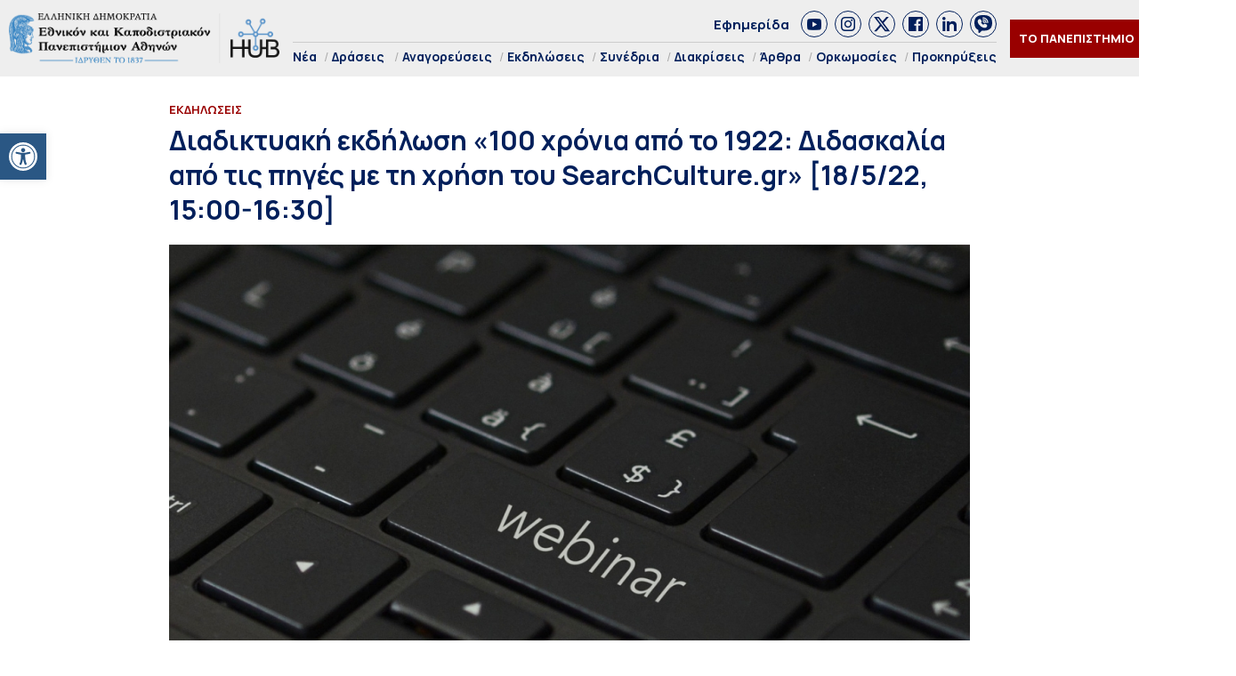

--- FILE ---
content_type: text/html; charset=UTF-8
request_url: https://hub.uoa.gr/online-event-100-years-since-1922/
body_size: 28115
content:
<!DOCTYPE html>
<html lang="el" style="    background-color: #FFF;">
<head>
  <meta charset="utf-8">
  <meta name="viewport" content="width=device-width, initial-scale=1">
   <title>Διαδικτυακή εκδήλωση «100 χρόνια από το 1922: Διδασκαλία από τις πηγές με τη χρήση του SearchCulture.gr» [18/5/22, 15:00-16:30] - Hub ΕΚΠΑ Hub ΕΚΠΑ</title>

  <link rel="preconnect" href="https://fonts.googleapis.com">
  <link rel="preconnect" href="https://fonts.gstatic.com" crossorigin>
  <link href="https://fonts.googleapis.com/css2?family=Manrope:wght@200..800&family=Noto+Serif:ital,wght@0,100..900;1,100..900&display=swap" rel="stylesheet">
  

  <link rel="icon" href="https://hub.uoa.gr/wp-content/uploads/2021/07/cropped-favicon-32x32.png" sizes="32x32">
    
  <meta name='robots' content='index, follow, max-image-preview:large, max-snippet:-1, max-video-preview:-1' />

	<!-- This site is optimized with the Yoast SEO plugin v22.6 - https://yoast.com/wordpress/plugins/seo/ -->
	<meta name="description" content="Το Εθνικό Κέντρο Τεκμηρίωσης και Ηλεκτρονικού Περιεχομένου (ΕΚΤ) σας προσκαλεί στη διαδικτυακή εκδήλωση «100 χρόνια από το 1922: Διδασκαλία από τις πηγές με τη χρήση του SearchCulture.gr», που διοργανώνει την Τετάρτη 18 Μαΐου (15:00-16:30) με αφορμή τη Διεθνή Ημέρα Μουσείων 2022. Η εκδήλωση εστιάζει στην εκπαιδευτική χρήση του Εθνικού Συσσωρευτή Πολιτιστικού Περιεχομένου SearchCulture.gr. " />
	<link rel="canonical" href="https://hub.uoa.gr/online-event-100-years-since-1922/" />
	<meta property="og:locale" content="el_GR" />
	<meta property="og:type" content="article" />
	<meta property="og:title" content="Διαδικτυακή εκδήλωση «100 χρόνια από το 1922: Διδασκαλία από τις πηγές με τη χρήση του SearchCulture.gr» [18/5/22, 15:00-16:30] - Hub ΕΚΠΑ" />
	<meta property="og:description" content="Το Εθνικό Κέντρο Τεκμηρίωσης και Ηλεκτρονικού Περιεχομένου (ΕΚΤ) σας προσκαλεί στη διαδικτυακή εκδήλωση «100 χρόνια από το 1922: Διδασκαλία από τις πηγές με τη χρήση του SearchCulture.gr», που διοργανώνει την Τετάρτη 18 Μαΐου (15:00-16:30) με αφορμή τη Διεθνή Ημέρα Μουσείων 2022. Η εκδήλωση εστιάζει στην εκπαιδευτική χρήση του Εθνικού Συσσωρευτή Πολιτιστικού Περιεχομένου SearchCulture.gr. " />
	<meta property="og:url" content="https://hub.uoa.gr/online-event-100-years-since-1922/" />
	<meta property="og:site_name" content="Hub ΕΚΠΑ" />
	<meta property="article:publisher" content="https://el-gr.facebook.com/uoa.official" />
	<meta property="article:published_time" content="2022-05-13T11:20:58+00:00" />
	<meta property="article:modified_time" content="2022-05-13T12:01:51+00:00" />
	<meta property="og:image" content="https://hub.uoa.gr/wp-content/uploads/2021/11/webinar-g0faf5bf58_1280.jpg" />
	<meta property="og:image:width" content="1280" />
	<meta property="og:image:height" content="720" />
	<meta property="og:image:type" content="image/jpeg" />
	<meta name="author" content="Συντακτική Ομάδα" />
	<meta name="twitter:card" content="summary_large_image" />
	<meta name="twitter:creator" content="@uoaofficial" />
	<meta name="twitter:site" content="@uoaofficial" />
	<script type="application/ld+json" class="yoast-schema-graph">{"@context":"https://schema.org","@graph":[{"@type":"Article","@id":"https://hub.uoa.gr/online-event-100-years-since-1922/#article","isPartOf":{"@id":"https://hub.uoa.gr/online-event-100-years-since-1922/"},"author":{"name":"Συντακτική Ομάδα","@id":"https://hub.uoa.gr/#/schema/person/e2eddb84aeb00b599a714cc0881ede66"},"headline":"Διαδικτυακή εκδήλωση «100 χρόνια από το 1922: Διδασκαλία από τις πηγές με τη χρήση του SearchCulture.gr» [18/5/22, 15:00-16:30]","datePublished":"2022-05-13T11:20:58+00:00","dateModified":"2022-05-13T12:01:51+00:00","mainEntityOfPage":{"@id":"https://hub.uoa.gr/online-event-100-years-since-1922/"},"wordCount":57,"publisher":{"@id":"https://hub.uoa.gr/#organization"},"image":{"@id":"https://hub.uoa.gr/online-event-100-years-since-1922/#primaryimage"},"thumbnailUrl":"https://hub.uoa.gr/wp-content/uploads/2021/11/webinar-g0faf5bf58_1280.jpg","keywords":["1922","Webinar","Διαδικτυακή Εκδήλωση","ΕΚΠΑ","ΕΚΤ"],"articleSection":["Εκδηλώσεις"],"inLanguage":"el"},{"@type":"event","@id":"https://hub.uoa.gr/online-event-100-years-since-1922/","url":"https://hub.uoa.gr/online-event-100-years-since-1922/","name":"Διαδικτυακή εκδήλωση «100 χρόνια από το 1922: Διδασκαλία από τις πηγές με τη χρήση του SearchCulture.gr» [18/5/22, 15:00-16:30]","isPartOf":{"@id":"https://hub.uoa.gr/#website"},"primaryImageOfPage":{"@id":"https://hub.uoa.gr/online-event-100-years-since-1922/#primaryimage"},"image":["https://hub.uoa.gr/wp-content/uploads/2021/11/webinar-g0faf5bf58_1280-370x208.jpg","https://hub.uoa.gr/wp-content/uploads/2021/11/webinar-g0faf5bf58_1280-300x169.jpg","https://hub.uoa.gr/wp-content/uploads/2021/11/webinar-g0faf5bf58_1280-1024x576.jpg","https://hub.uoa.gr/wp-content/uploads/2021/11/webinar-g0faf5bf58_1280.jpg"],"thumbnailUrl":"https://hub.uoa.gr/wp-content/uploads/2021/11/webinar-g0faf5bf58_1280.jpg","datePublished":"2022-05-13T11:20:58+02:00","dateModified":"2022-05-13T12:01:51+02:00","description":"Το Εθνικό Κέντρο Τεκμηρίωσης και Ηλεκτρονικού Περιεχομένου (ΕΚΤ) σας προσκαλεί στη διαδικτυακή εκδήλωση «100 χρόνια από το 1922: Διδασκαλία από τις πηγές με τη χρήση του SearchCulture.gr», που διοργανώνει την Τετάρτη 18 Μαΐου (15:00-16:30) με αφορμή τη Διεθνή Ημέρα Μουσείων 2022. Η εκδήλωση εστιάζει στην εκπαιδευτική χρήση του Εθνικού Συσσωρευτή Πολιτιστικού Περιεχομένου SearchCulture.gr. ","breadcrumb":{"@id":"https://hub.uoa.gr/online-event-100-years-since-1922/#breadcrumb"},"inLanguage":"el","potentialAction":[{"@type":"ReadAction","target":["https://hub.uoa.gr/online-event-100-years-since-1922/"]}],"@context":"https://schema.org","startDate":"2022-05-18T03:00:00+02:00","endDate":"2022-05-18T04:30:00+02:00","eventStatus":"EventScheduled","eventAttendanceMode":"OfflineEventAttendanceMode","location":{"@type":"place","name":"","address":"","geo":{"@type":"GeoCoordinates","latitude":"","longitude":""}},"offers":{"@type":"Offer"}},{"@type":"ImageObject","inLanguage":"el","@id":"https://hub.uoa.gr/online-event-100-years-since-1922/#primaryimage","url":"https://hub.uoa.gr/wp-content/uploads/2021/11/webinar-g0faf5bf58_1280.jpg","contentUrl":"https://hub.uoa.gr/wp-content/uploads/2021/11/webinar-g0faf5bf58_1280.jpg","width":1280,"height":720,"caption":"webinar g0faf5bf58 1280"},{"@type":"BreadcrumbList","@id":"https://hub.uoa.gr/online-event-100-years-since-1922/#breadcrumb","itemListElement":[{"@type":"ListItem","position":1,"name":"Αρχική","item":"https://hub.uoa.gr/"},{"@type":"ListItem","position":2,"name":"Διαδικτυακή εκδήλωση «100 χρόνια από το 1922: Διδασκαλία από τις πηγές με τη χρήση του SearchCulture.gr» [18/5/22, 15:00-16:30]"}]},{"@type":"WebSite","@id":"https://hub.uoa.gr/#website","url":"https://hub.uoa.gr/","name":"Hub ΕΚΠΑ","description":"Ενημέρωση για ερευνητικά θέματα του ΕΚΠΑ","publisher":{"@id":"https://hub.uoa.gr/#organization"},"potentialAction":[{"@type":"SearchAction","target":{"@type":"EntryPoint","urlTemplate":"https://hub.uoa.gr/?s={search_term_string}"},"query-input":"required name=search_term_string"}],"inLanguage":"el"},{"@type":"Organization","@id":"https://hub.uoa.gr/#organization","name":"ΕΚΠΑ HUB","url":"https://hub.uoa.gr/","logo":{"@type":"ImageObject","inLanguage":"el","@id":"https://hub.uoa.gr/#/schema/logo/image/","url":"https://hub.uoa.gr/wp-content/uploads/2021/07/uoa_hub_logo-2.png","contentUrl":"https://hub.uoa.gr/wp-content/uploads/2021/07/uoa_hub_logo-2.png","width":519,"height":100,"caption":"ΕΚΠΑ HUB"},"image":{"@id":"https://hub.uoa.gr/#/schema/logo/image/"},"sameAs":["https://el-gr.facebook.com/uoa.official","https://x.com/uoaofficial","https://www.youtube.com/channel/UCz9D6aUKkfItjR6cPrn1OVw"]},{"@type":"Person","@id":"https://hub.uoa.gr/#/schema/person/e2eddb84aeb00b599a714cc0881ede66","name":"Συντακτική Ομάδα"}]}</script>
	<!-- / Yoast SEO plugin. -->


		<!-- This site uses the Google Analytics by MonsterInsights plugin v9.11.1 - Using Analytics tracking - https://www.monsterinsights.com/ -->
							<script src="//www.googletagmanager.com/gtag/js?id=G-FHQJ1YX12Q"  data-cfasync="false" data-wpfc-render="false" type="text/javascript" async></script>
			<script data-cfasync="false" data-wpfc-render="false" type="text/javascript">
				var mi_version = '9.11.1';
				var mi_track_user = true;
				var mi_no_track_reason = '';
								var MonsterInsightsDefaultLocations = {"page_location":"https:\/\/hub.uoa.gr\/online-event-100-years-since-1922\/"};
								if ( typeof MonsterInsightsPrivacyGuardFilter === 'function' ) {
					var MonsterInsightsLocations = (typeof MonsterInsightsExcludeQuery === 'object') ? MonsterInsightsPrivacyGuardFilter( MonsterInsightsExcludeQuery ) : MonsterInsightsPrivacyGuardFilter( MonsterInsightsDefaultLocations );
				} else {
					var MonsterInsightsLocations = (typeof MonsterInsightsExcludeQuery === 'object') ? MonsterInsightsExcludeQuery : MonsterInsightsDefaultLocations;
				}

								var disableStrs = [
										'ga-disable-G-FHQJ1YX12Q',
									];

				/* Function to detect opted out users */
				function __gtagTrackerIsOptedOut() {
					for (var index = 0; index < disableStrs.length; index++) {
						if (document.cookie.indexOf(disableStrs[index] + '=true') > -1) {
							return true;
						}
					}

					return false;
				}

				/* Disable tracking if the opt-out cookie exists. */
				if (__gtagTrackerIsOptedOut()) {
					for (var index = 0; index < disableStrs.length; index++) {
						window[disableStrs[index]] = true;
					}
				}

				/* Opt-out function */
				function __gtagTrackerOptout() {
					for (var index = 0; index < disableStrs.length; index++) {
						document.cookie = disableStrs[index] + '=true; expires=Thu, 31 Dec 2099 23:59:59 UTC; path=/';
						window[disableStrs[index]] = true;
					}
				}

				if ('undefined' === typeof gaOptout) {
					function gaOptout() {
						__gtagTrackerOptout();
					}
				}
								window.dataLayer = window.dataLayer || [];

				window.MonsterInsightsDualTracker = {
					helpers: {},
					trackers: {},
				};
				if (mi_track_user) {
					function __gtagDataLayer() {
						dataLayer.push(arguments);
					}

					function __gtagTracker(type, name, parameters) {
						if (!parameters) {
							parameters = {};
						}

						if (parameters.send_to) {
							__gtagDataLayer.apply(null, arguments);
							return;
						}

						if (type === 'event') {
														parameters.send_to = monsterinsights_frontend.v4_id;
							var hookName = name;
							if (typeof parameters['event_category'] !== 'undefined') {
								hookName = parameters['event_category'] + ':' + name;
							}

							if (typeof MonsterInsightsDualTracker.trackers[hookName] !== 'undefined') {
								MonsterInsightsDualTracker.trackers[hookName](parameters);
							} else {
								__gtagDataLayer('event', name, parameters);
							}
							
						} else {
							__gtagDataLayer.apply(null, arguments);
						}
					}

					__gtagTracker('js', new Date());
					__gtagTracker('set', {
						'developer_id.dZGIzZG': true,
											});
					if ( MonsterInsightsLocations.page_location ) {
						__gtagTracker('set', MonsterInsightsLocations);
					}
										__gtagTracker('config', 'G-FHQJ1YX12Q', {"forceSSL":"true","link_attribution":"true"} );
										window.gtag = __gtagTracker;										(function () {
						/* https://developers.google.com/analytics/devguides/collection/analyticsjs/ */
						/* ga and __gaTracker compatibility shim. */
						var noopfn = function () {
							return null;
						};
						var newtracker = function () {
							return new Tracker();
						};
						var Tracker = function () {
							return null;
						};
						var p = Tracker.prototype;
						p.get = noopfn;
						p.set = noopfn;
						p.send = function () {
							var args = Array.prototype.slice.call(arguments);
							args.unshift('send');
							__gaTracker.apply(null, args);
						};
						var __gaTracker = function () {
							var len = arguments.length;
							if (len === 0) {
								return;
							}
							var f = arguments[len - 1];
							if (typeof f !== 'object' || f === null || typeof f.hitCallback !== 'function') {
								if ('send' === arguments[0]) {
									var hitConverted, hitObject = false, action;
									if ('event' === arguments[1]) {
										if ('undefined' !== typeof arguments[3]) {
											hitObject = {
												'eventAction': arguments[3],
												'eventCategory': arguments[2],
												'eventLabel': arguments[4],
												'value': arguments[5] ? arguments[5] : 1,
											}
										}
									}
									if ('pageview' === arguments[1]) {
										if ('undefined' !== typeof arguments[2]) {
											hitObject = {
												'eventAction': 'page_view',
												'page_path': arguments[2],
											}
										}
									}
									if (typeof arguments[2] === 'object') {
										hitObject = arguments[2];
									}
									if (typeof arguments[5] === 'object') {
										Object.assign(hitObject, arguments[5]);
									}
									if ('undefined' !== typeof arguments[1].hitType) {
										hitObject = arguments[1];
										if ('pageview' === hitObject.hitType) {
											hitObject.eventAction = 'page_view';
										}
									}
									if (hitObject) {
										action = 'timing' === arguments[1].hitType ? 'timing_complete' : hitObject.eventAction;
										hitConverted = mapArgs(hitObject);
										__gtagTracker('event', action, hitConverted);
									}
								}
								return;
							}

							function mapArgs(args) {
								var arg, hit = {};
								var gaMap = {
									'eventCategory': 'event_category',
									'eventAction': 'event_action',
									'eventLabel': 'event_label',
									'eventValue': 'event_value',
									'nonInteraction': 'non_interaction',
									'timingCategory': 'event_category',
									'timingVar': 'name',
									'timingValue': 'value',
									'timingLabel': 'event_label',
									'page': 'page_path',
									'location': 'page_location',
									'title': 'page_title',
									'referrer' : 'page_referrer',
								};
								for (arg in args) {
																		if (!(!args.hasOwnProperty(arg) || !gaMap.hasOwnProperty(arg))) {
										hit[gaMap[arg]] = args[arg];
									} else {
										hit[arg] = args[arg];
									}
								}
								return hit;
							}

							try {
								f.hitCallback();
							} catch (ex) {
							}
						};
						__gaTracker.create = newtracker;
						__gaTracker.getByName = newtracker;
						__gaTracker.getAll = function () {
							return [];
						};
						__gaTracker.remove = noopfn;
						__gaTracker.loaded = true;
						window['__gaTracker'] = __gaTracker;
					})();
									} else {
										console.log("");
					(function () {
						function __gtagTracker() {
							return null;
						}

						window['__gtagTracker'] = __gtagTracker;
						window['gtag'] = __gtagTracker;
					})();
									}
			</script>
							<!-- / Google Analytics by MonsterInsights -->
		<style id='eventpost-timeline-style-inline-css' type='text/css'>
.event_timeline{overflow-x:hidden;padding:22px 0 0;position:relative}.event_timeline:before{background-color:#000;content:"";height:2px;position:absolute;top:22px;width:100%}.event_timeline .track{align-items:flex-start;display:flex;flex-flow:nowrap;position:relative;transition:all 1s;white-space:nowrap;z-index:0}.event_timeline .event_item{display:inline-block;padding:2.5rem 1rem 1rem;position:relative;text-align:center;white-space:normal}.event_timeline .event_item.event_past{opacity:1}.event_timeline .event_item .anchor{background-color:#000;border-radius:50%;content:"";display:block;height:28px;left:calc(50% - 8px);position:absolute;top:-30px;width:28px}.event_timeline .event_item .anchor:before{background-color:inherit;content:"";display:block;height:2.3rem;left:50%;position:absolute;top:28px;width:1px}.event_timeline .event_item .event_date{font-weight:700}.event_timeline .event_item h5{line-height:1;margin:0;padding:0}.event_timeline .next,.event_timeline .previous{background-color:#000;border-radius:50%;content:"";cursor:pointer;display:block;height:40px;position:absolute;top:1.5px;width:40px;z-index:1}.event_timeline .next:after,.event_timeline .previous:after{border-bottom:3px solid #fff;border-left:3px solid #fff;content:"";font-size:0;height:10px;position:absolute;top:14.8333333333px;transition:left .3s;width:10px;z-index:3}.event_timeline .next{right:0}.event_timeline .next:after{left:11.5px;transform:rotate(-135deg)}.event_timeline .next:focus:after,.event_timeline .next:hover:after{left:14.5px}.event_timeline .previous{display:none;left:0}.event_timeline .previous:after{left:15px;transform:rotate(45deg)}.event_timeline .previous:focus:after,.event_timeline .previous:hover:after{left:12px}

</style>
<link rel='stylesheet' id='event-post-map-css' href='https://hub.uoa.gr/wp-content/plugins/event-post/build/map/event-map.css?ver=6.5.7' type='text/css' media='all' />
<link rel='stylesheet' id='event-post-css' href='https://hub.uoa.gr/wp-content/plugins/event-post/build/front/front.css?ver=1750771719' type='text/css' media='all' />
<link rel='stylesheet' id='dashicons-css' href='https://hub.uoa.gr/wp-includes/css/dashicons.min.css?ver=6.5.7' type='text/css' media='all' />
<link rel='stylesheet' id='trp-language-switcher-style-css' href='https://hub.uoa.gr/wp-content/plugins/translatepress-multilingual/assets/css/trp-language-switcher.css?ver=2.7.6' type='text/css' media='all' />
<link rel='stylesheet' id='pojo-a11y-css' href='https://hub.uoa.gr/wp-content/plugins/pojo-accessibility/modules/legacy/assets/css/style.min.css?ver=1.0.0' type='text/css' media='all' />
<link rel='stylesheet' id='default-style-css' href='https://hub.uoa.gr/wp-content/themes/whsk-ekpa/style.css?ver=6.5.7' type='text/css' media='all' />
<link rel='stylesheet' id='bulma-css' href='https://cdn.jsdelivr.net/npm/bulma@1.0.2/css/bulma.min.css?ver=6.5.7' type='text/css' media='all' />
<link rel='stylesheet' id='slickcss-css' href='https://hub.uoa.gr/wp-content/themes/whsk-ekpa/common/slick/slick.css?ver=1.0' type='text/css' media='all' />
<link rel='stylesheet' id='format-css' href='https://hub.uoa.gr/wp-content/themes/whsk-ekpa/common/css/format.css?ver=2.5' type='text/css' media='all' />
<link rel='stylesheet' id='esg-plugin-settings-css' href='https://hub.uoa.gr/wp-content/plugins/essential-grid/public/assets/css/settings.css?ver=3.1.2.1' type='text/css' media='all' />
<link rel='stylesheet' id='tp-fontello-css' href='https://hub.uoa.gr/wp-content/plugins/essential-grid/public/assets/font/fontello/css/fontello.css?ver=3.1.2.1' type='text/css' media='all' />
<script type="text/javascript" src="https://hub.uoa.gr/wp-content/plugins/google-analytics-for-wordpress/assets/js/frontend-gtag.min.js?ver=9.11.1" id="monsterinsights-frontend-script-js" async="async" data-wp-strategy="async"></script>
<script data-cfasync="false" data-wpfc-render="false" type="text/javascript" id='monsterinsights-frontend-script-js-extra'>/* <![CDATA[ */
var monsterinsights_frontend = {"js_events_tracking":"true","download_extensions":"doc,pdf,ppt,zip,xls,docx,pptx,xlsx","inbound_paths":"[{\"path\":\"\\\/go\\\/\",\"label\":\"affiliate\"},{\"path\":\"\\\/recommend\\\/\",\"label\":\"affiliate\"}]","home_url":"https:\/\/hub.uoa.gr","hash_tracking":"false","v4_id":"G-FHQJ1YX12Q"};/* ]]> */
</script>
<script type="text/javascript" src="https://hub.uoa.gr/wp-includes/js/jquery/jquery.min.js?ver=3.7.1" id="jquery-core-js"></script>
<script type="text/javascript" src="https://hub.uoa.gr/wp-includes/js/jquery/jquery-migrate.min.js?ver=3.4.1" id="jquery-migrate-js"></script>
<script type="text/javascript" src="https://hub.uoa.gr/wp-content/themes/whsk-ekpa/common/js/jquery.min.js?ver=6.5.7" id="localjquery-js"></script>
<script type="text/javascript" id="_tpt-js-before">
/* <![CDATA[ */
 window.ESG ??= {}; ESG.E ??= {}; ESG.E.plugin_url = 'https://hub.uoa.gr/wp-content/plugins/essential-grid/'; ESG.E.tptools = true; ESG.E.waitTptFunc ??= []; ESG.F ??= {}; ESG.F.waitTpt = () => { if ( typeof jQuery==='undefined' || !window?._tpt?.regResource || !ESG?.E?.plugin_url || (!ESG.E.tptools && !SR7?.E?.plugin_url) ) return setTimeout(ESG.F.waitTpt, 29); if (!window._tpt.gsap) window._tpt.regResource({id: 'tpgsap', url : ESG.E.tptools && ESG.E.plugin_url+'/public/assets/js/libs/tpgsap.js' || SR7.E.plugin_url + 'public/js/libs/tpgsap.js'}); _tpt.checkResources(['tpgsap']).then(() => { ESG.E.waitTptFunc.forEach((f) => { typeof f === 'function' && f(); }); ESG.E.waitTptFunc = []; }); }
/* ]]> */
</script>
<script type="text/javascript" src="https://hub.uoa.gr/wp-content/plugins/essential-grid/public/assets/js/libs/tptools.js?ver=6.7.3" id="_tpt-js" async="async" data-wp-strategy="async"></script>
<meta name="datetime-coverage-start" content="2022-05-18T15:00:00+00:00" />
<meta name="datetime-coverage-end" content="2022-05-18T16:30:00+00:00" />
<meta name="twitter:label1" content="Date"/>
<meta name="twitter:data1" content="Τετάρτη 18 Μάιος 2022"/>
  <script src="https://cdn.onesignal.com/sdks/web/v16/OneSignalSDK.page.js" defer></script>
  <script>
          window.OneSignalDeferred = window.OneSignalDeferred || [];
          OneSignalDeferred.push(async function(OneSignal) {
            await OneSignal.init({
              appId: "9e34bd5c-c42e-4e9d-a714-f092c506dc7c",
              serviceWorkerOverrideForTypical: true,
              path: "https://hub.uoa.gr/wp-content/plugins/onesignal-free-web-push-notifications/sdk_files/",
              serviceWorkerParam: { scope: "/wp-content/plugins/onesignal-free-web-push-notifications/sdk_files/push/onesignal/" },
              serviceWorkerPath: "OneSignalSDKWorker.js",
            });
          });

          // Unregister the legacy OneSignal service worker to prevent scope conflicts
          navigator.serviceWorker.getRegistrations().then((registrations) => {
            // Iterate through all registered service workers
            registrations.forEach((registration) => {
              // Check the script URL to identify the specific service worker
              if (registration.active && registration.active.scriptURL.includes('OneSignalSDKWorker.js.php')) {
                // Unregister the service worker
                registration.unregister().then((success) => {
                  if (success) {
                    console.log('OneSignalSW: Successfully unregistered:', registration.active.scriptURL);
                  } else {
                    console.log('OneSignalSW: Failed to unregister:', registration.active.scriptURL);
                  }
                });
              }
            });
          }).catch((error) => {
            console.error('Error fetching service worker registrations:', error);
          });
        </script>
<link rel="alternate" hreflang="el" href="https://hub.uoa.gr/online-event-100-years-since-1922/"/>
<style type="text/css">
#pojo-a11y-toolbar .pojo-a11y-toolbar-toggle a{ background-color: #2a5784;	color: #ffffff;}
#pojo-a11y-toolbar .pojo-a11y-toolbar-overlay, #pojo-a11y-toolbar .pojo-a11y-toolbar-overlay ul.pojo-a11y-toolbar-items.pojo-a11y-links{ border-color: #2a5784;}
body.pojo-a11y-focusable a:focus{ outline-style: solid !important;	outline-width: 1px !important;	outline-color: #FF0000 !important;}
#pojo-a11y-toolbar{ top: 150px !important;}
#pojo-a11y-toolbar .pojo-a11y-toolbar-overlay{ background-color: #ffffff;}
#pojo-a11y-toolbar .pojo-a11y-toolbar-overlay ul.pojo-a11y-toolbar-items li.pojo-a11y-toolbar-item a, #pojo-a11y-toolbar .pojo-a11y-toolbar-overlay p.pojo-a11y-toolbar-title{ color: #333333;}
#pojo-a11y-toolbar .pojo-a11y-toolbar-overlay ul.pojo-a11y-toolbar-items li.pojo-a11y-toolbar-item a.active{ background-color: #2a5784;	color: #ffffff;}
@media (max-width: 767px) { #pojo-a11y-toolbar { top: 40% !important; } }</style><link rel="icon" href="https://hub.uoa.gr/wp-content/uploads/2021/07/cropped-favicon-32x32.png" sizes="32x32" />
<link rel="icon" href="https://hub.uoa.gr/wp-content/uploads/2021/07/cropped-favicon-192x192.png" sizes="192x192" />
<link rel="apple-touch-icon" href="https://hub.uoa.gr/wp-content/uploads/2021/07/cropped-favicon-180x180.png" />
<meta name="msapplication-TileImage" content="https://hub.uoa.gr/wp-content/uploads/2021/07/cropped-favicon-270x270.png" />
</head>

<body class="post-template-default single single-post postid-22681 single-format-standard wp-custom-logo hubuoa translatepress-el"> 
  <header id="SiteHeader" class="is-site-header">
      <div class="wrap-header-cols" style="max-width:1920px;margin-inline:auto">
      <div class="columns level is-mobile">
        <div class="column is-3-desktop is-10-touch is-relative">
          <div class="header-logo">
            <a href="/" class="is-block">
              <img src="https://hub.uoa.gr/wp-content/themes/whsk-ekpa/common/imgs/hubuoa.png" alt="hublogo" />
            </a>
          </div>          
        </div>
        <div class="column is-relative is-hidden-touch">
          <div class="topmenu-row">
            <a href="/tag/efimerida-panepistimio-athinon/">Εφημερίδα</a>
            <div class="socials_wrap">
            <a target="_blank" href="https://www.youtube.com/channel/UCz9D6aUKkfItjR6cPrn1OVw" class="social_item" rel="nofollow" role="link">
              <span class="dashicons dashicons-youtube"></span>
            </a>
            <a target="_blank" href="https://www.instagram.com/nkua.gr/" class="social_item" rel="nofollow" role="link">
              <span class="dashicons dashicons-instagram"></span>
            </a>
            <a target="_blank" href="https://twitter.com/uoaofficial" class="social_item" rel="nofollow" role="link">
<svg fill="#1C4182" xmlns="http://www.w3.org/2000/svg" viewBox="0 0 24 24"><path d="M18.244 2.25h3.308l-7.227 8.26 8.502 11.24H16.17l-5.214-6.817L4.99 21.75H1.68l7.73-8.835L1.254 2.25H8.08l4.713 6.231zm-1.161 17.52h1.833L7.084 4.126H5.117z"/></svg>
            </a>
            <a target="_blank" href="https://el-gr.facebook.com/uoa.official" class="social_item" rel="nofollow" role="link">
            <span class="dashicons dashicons-facebook"></span>
            </a>
            <a target="_blank" href="https://www.linkedin.com/school/ethnikon-kai-kapodistriakon-panepistimion-athinon" class="social_item" rel="nofollow" role="link">
          <span class="dashicons dashicons-linkedin"></span>
            </a>
            <a target="_blank" class="social_item" href="https://invite.viber.com/?g2=AQAGhtIgsKpqZFDapSA2UcnmO38vY6LLKUvH4TaR0IaNoLC3KSBK9pi5ihRjxi1m">
<svg height="64" width="64" xmlns="http://www.w3.org/2000/svg" viewBox="0 0 32 32" xml:space="preserve"><path d="M16 0C8.1 0 0 1.7 0 14c0 6.6 2.3 10.7 7 12.6v3.7c0 .7.4 1.3 1 1.6.2.1.5.1.7.1.4 0 .9-.2 1.2-.5l3.6-3.6c.8 0 1.6.1 2.5.1 7.9 0 16-1.7 16-14S23.9 0 16 0zm-.5 10.2c1.8 0 3.3 1.5 3.3 3.3 0 .6-.4 1-1 1s-1-.4-1-1c0-.7-.6-1.3-1.3-1.3-.6 0-1-.4-1-1s.4-1 1-1zm-1-2.1c0-.6.4-1 1-1 3.5 0 6.4 2.9 6.4 6.4 0 .6-.4 1-1 1s-1-.4-1-1c0-2.4-2-4.4-4.4-4.4-.6 0-1-.5-1-1zm8.2 12.4c-.4 1.2-1.9 2.2-3.2 2.4-.3.1-.6.1-1 .1-.8 0-2-.2-4.1-1.1-2.4-1-4.8-3.1-6.7-5.8V16c-.6-.9-1.7-2.6-1.7-4.4 0-2.2 1.1-3.3 1.5-3.8.6-.5 1.3-.8 2.1-.8h.5c.7 0 1.2.2 1.7 1.2l.4.8c.3.8.7 1.7.8 1.8.3.6.3 1.1 0 1.6-.1.3-.3.5-.5.7-.1.2-.2.3-.3.3l-.2.2c.3.5.9 1.4 1.7 2.1 1.2 1.1 2.1 1.4 2.6 1.6.2-.2.4-.6.7-.9l.1-.2c.5-.7 1.3-.9 2.1-.6.4.2 2.6 1.2 2.6 1.2l.2.1c.3.2.7.3.9.7.3.9 0 2.2-.2 2.9zm1.3-6c-.6 0-1-.4-1-1C23 9.4 19.6 6 15.5 6c-.6 0-1-.4-1-1s.4-1 1-1c5.2 0 9.5 4.3 9.5 9.5 0 .6-.4 1-1 1z"/></svg>                
              </a>
          </div>
          </div>
          <div class="main-menu">
            <ul class="menu-container">
                            <li><a href="/nea/">Νέα</a></li>
              <li class="has-submenu"><a href="/category/actions/">Δράσεις</a>
                <ul class="is-submenu">
                  <li><a href="/category/extroversion/">Eξωστρέφεια</a></li>
                  <li><a href="/category/uoa-and-the-city	/">Το ΕΚΠΑ στην Πόλη</a></li>
                </ul>
              </li>
              <li><a href="/category/emeritus-ceremonies/">Αναγορεύσεις</a></li>
              <li><a href="/category/events/">Εκδηλώσεις</a></li>
              <li><a href="/category/conferences/">Συνέδρια</a></li>
              <li><a href="/category/distinctions/">Διακρίσεις</a></li>
              <li><a href="/category/posts/">Άρθρα</a></li>
              <li><a href="/category/inaugurations/">Ορκωμοσίες</a></li>
              <li><a href="/category/proclamations/">Προκηρύξεις</a></li>
              
            </ul>
          </div>
        </div>
                <div class="column is-narrow">
          <div class="is-flex is-align-items-center">
          <div class="is-hidden-touch">
            <div class="header-items is-flex is-justify-content-flex-end is-align-items-center">
            <div class="univercity-button"><a href="/the-university/">ΤΟ ΠΑΝΕΠΙΣΤΗΜΙΟ</a></div>
            <div class="lang">
              <a href="https://hub.uoa.gr/en/" target="_blank">
                <img src="https://hub.uoa.gr/wp-content/themes/whsk-ekpa/common/imgs/flag_en.png" alt="flag_en">
              </a>
            </div>
          </div>
          </div>
          <div id="burger-menu" class="burger-lines burger-area">
            <span></span>
            <span></span>
            <span></span>            
          </div>
          </div>
        </div>
      </div>
      </div>
  </header>
<style>
.inner-container{max-width:900px;margin:0 auto}
.post_content{margin-top:20px;width:100%;margin-inline:auto;font-size:18px;line-height:1.45;color:#0f0f0f}
.post_content h1,.post_content h2,.post_content h3,.post_content h4,.post_content h5,.post_content h6,.post_content p{margin-bottom:20px}
.article-header .header-image{margin-top:20px;text-align:center}
.article-header .header-image img{width:100%;height:100%;object-fit:cover}
.single-page{padding-bottom:3rem;margin-top:3rem;border-bottom:1px solid #ddd;margin-bottom:3rem}
table,td,th{border:1px solid #000;border-collapse:collapse}
td{padding:5px;font-size:12px}
tr:nth-child(2n){background-color:#f2f2f2}
tr:nth-child(odd){background-color:#fff}
ol{margin-bottom:20px;margin-left:20px}
li{list-style-position:inside}
.post_content ul li,  
.post_content ol li{margin-bottom:20px}  
.post-meta{border-bottom:1px solid #ccc;display:flex;justify-content:space-between;align-items:center}
.post-meta .date{font-size:13px;color: rgba(0, 0, 0, .6)}
.sidebar{max-width:330px;padding:0 20px;margin:0 auto;position:-webkit-sticky;position:sticky;top:120px}
.socials_wrap{border-bottom:0;margin-bottom:0;padding-bottom:0}
</style>

  <main class="single-page">
    <!-- <div class="container"> -->
      <!-- <div class="inner-container"> -->
        <div class="columns is-multiline">
          <div class="column is-full">
            <div class="container">
              <div class="inner-container">
                <header class="article-header">
                  <span class="label-item">
                    Εκδηλώσεις                  </span>
                  <h1 class="is-size-1-desktop is-size-2-touch o-head">Διαδικτυακή εκδήλωση «100 χρόνια από το 1922: Διδασκαλία από τις πηγές με τη χρήση του SearchCulture.gr» [18/5/22, 15:00-16:30]</h1>
                  <div class="header-image ">
                    <img width="1024" height="576" src="https://hub.uoa.gr/wp-content/uploads/2021/11/webinar-g0faf5bf58_1280-1024x576.jpg" class="imagefit wp-post-image" alt="Διαδικτυακή εκδήλωση «100 χρόνια από το 1922: Διδασκαλία από τις πηγές με τη χρήση του SearchCulture.gr» [18/5/22, 15:00-16:30]" decoding="async" fetchpriority="high" srcset="https://hub.uoa.gr/wp-content/uploads/2021/11/webinar-g0faf5bf58_1280-1024x576.jpg 1024w, https://hub.uoa.gr/wp-content/uploads/2021/11/webinar-g0faf5bf58_1280-300x169.jpg 300w, https://hub.uoa.gr/wp-content/uploads/2021/11/webinar-g0faf5bf58_1280-768x432.jpg 768w, https://hub.uoa.gr/wp-content/uploads/2021/11/webinar-g0faf5bf58_1280-18x10.jpg 18w, https://hub.uoa.gr/wp-content/uploads/2021/11/webinar-g0faf5bf58_1280-370x208.jpg 370w, https://hub.uoa.gr/wp-content/uploads/2021/11/webinar-g0faf5bf58_1280-1010x568.jpg 1010w, https://hub.uoa.gr/wp-content/uploads/2021/11/webinar-g0faf5bf58_1280-540x304.jpg 540w, https://hub.uoa.gr/wp-content/uploads/2021/11/webinar-g0faf5bf58_1280-470x264.jpg 470w, https://hub.uoa.gr/wp-content/uploads/2021/11/webinar-g0faf5bf58_1280-270x152.jpg 270w, https://hub.uoa.gr/wp-content/uploads/2021/11/webinar-g0faf5bf58_1280.jpg 1280w" sizes="(max-width: 1024px) 100vw, 1024px" />                  </div>
                  <div class="post-meta">
                    <span class="date"></span>
                    <div class="socials_wrap">
                      <a onclick="window.open(this.href, 'mywin', 'left=20,top=20,width=550,height=550,toolbar=1,resizable=0'); return false;" href="https://twitter.com/intent/tweet?text=Διαδικτυακή εκδήλωση «100 χρόνια από το 1922: Διδασκαλία από τις πηγές με τη χρήση του SearchCulture.gr» [18/5/22, 15:00-16:30]+https://hub.uoa.gr/online-event-100-years-since-1922/" target="_blank">
                        <svg xmlns="http://www.w3.org/2000/svg" viewBox="0 0 50 50" width="20px" height="20px"><path fill="#011F5B" d="M 6.9199219 6 L 21.136719 26.726562 L 6.2285156 44 L 9.40625 44 L 22.544922 28.777344 L 32.986328 44 L 43 44 L 28.123047 22.3125 L 42.203125 6 L 39.027344 6 L 26.716797 20.261719 L 16.933594 6 L 6.9199219 6 z"/></svg>
                      </a>
                      <a onclick="window.open(this.href, 'mywin', 'left=50,top=50,width=550,height=550,toolbar=1,resizable=0'); return false;" href="https://www.facebook.com/sharer/sharer.php?u=https://hub.uoa.gr/online-event-100-years-since-1922/&t=Διαδικτυακή εκδήλωση «100 χρόνια από το 1922: Διδασκαλία από τις πηγές με τη χρήση του SearchCulture.gr» [18/5/22, 15:00-16:30]" target="_blank">
                        <span class="dashicons dashicons-facebook"></span>
                      </a>
                      <a onclick="window.open(this.href, 'mywin', 'left=20,top=20,width=550,height=550,toolbar=1,resizable=0'); return false;" class='linked-share share-butn' taget="_blank" href="https://www.linkedin.com/shareArticle?mini=true&url=https://hub.uoa.gr/online-event-100-years-since-1922/&title=Διαδικτυακή εκδήλωση «100 χρόνια από το 1922: Διδασκαλία από τις πηγές με τη χρήση του SearchCulture.gr» [18/5/22, 15:00-16:30]&summary=Το Εθνικό Κέντρο Τεκμηρίωσης και Ηλεκτρονικού Περιεχομένου (ΕΚΤ) σας προσκαλεί στη διαδικτυακή εκδήλωση «100 χρόνια από το 1922: Διδασκαλία από τις πηγές με τη χρήση του SearchCulture.gr», που διοργανώνει την Τετάρτη 18 Μαΐου (15:00-16:30) με αφορμή τη Διεθνή Ημέρα Μουσείων 2022. Η εκδήλωση εστιάζει στην εκπαιδευτική χρήση του Εθνικού Συσσωρευτή Πολιτιστικού Περιεχομένου SearchCulture.gr. &source=hub.uoa.gr">
                        <span class="dashicons dashicons-linkedin"></span>
                      </a>
                  </div>
                  </div>
                </header>
              </div>
            </div>
          </div>
          <div class="column is-full">
            <div class="maxgridrow" style="max-width:1920px;margin-inline:auto">
            <div class="main-container sticky-container">
              <div class="columns">
                <div class="column is-3-desktop is-hidden-touch">
                  <div class="sidebar-left sidebar sticky-bar">
                                        <article class="is-relative">
                        <div class="article-image mb-4">
                          <figure class="thumb-holder">
                                                          <a href="https://hub.uoa.gr/191-kathigites-kai-kathigitries-tou-ekpa-anamesa-stous-koryfaious-epistimones-pagkosmiws/">
                                <img src="https://hub.uoa.gr/wp-content/uploads/2005/09/photo_5963006674371463406_y-1024x576.jpg" class="imagefit" />
                              </a>
                                                      </figure>
                        </div>
                        <div class="article-mask">
                                                    <a href="https://hub.uoa.gr/191-kathigites-kai-kathigitries-tou-ekpa-anamesa-stous-koryfaious-epistimones-pagkosmiws/">
                            <h3 class="o-head is-size-normal">191 Καθηγητές και Καθηγήτριες του ΕΚΠΑ ανάμεσα στους κορυφαίους επιστήμονες παγκοσμίως</h3>
                          </a>
                        </div>
                      </article>
                                        </div>
                </div>
                <div class="column">
                  <div class="container">
                    <div class="inner-container">
                      <div class="post_content">
                        
<p>Το Εθνικό Κέντρο Τεκμηρίωσης και Ηλεκτρονικού Περιεχομένου (ΕΚΤ) σας προσκαλεί στη διαδικτυακή εκδήλωση&nbsp;<strong><a href="https://us06web.zoom.us/webinar/register/WN_zo_gAvZaRlePaIsEMep3uQ" target="_blank" rel="noreferrer noopener">«100 χρόνια από το 1922: Διδασκαλία από τις πηγές με τη χρήση του SearchCulture.gr»</a></strong>, που διοργανώνει την Τετάρτη 18 Μαΐου (15:00-16:30) με αφορμή τη Διεθνή Ημέρα Μουσείων 2022. Η εκδήλωση εστιάζει στην εκπαιδευτική χρήση του Εθνικού Συσσωρευτή Πολιτιστικού Περιεχομένου&nbsp;<a href="https://www.searchculture.gr/aggregator/" target="_blank" rel="noreferrer noopener">SearchCulture.gr</a>.&nbsp;</p>



<p>Ομιλήτριες θα είναι η Έλενα Λαγούδη (<a href="https://www.ekt.gr/events/speakers/27022" target="_blank" rel="noreferrer noopener">https://www.ekt.gr/events/speakers/27022</a>) και η Αγάθη Παπανότη (<a href="https://www.ekt.gr/events/speakers/27021" target="_blank" rel="noreferrer noopener">https://www.ekt.gr/events/speakers/27021</a>)</p>



<p>Η 18η Μαΐου είναι αφιερωμένη κάθε χρόνο σε ένα συγκεκριμένο θέμα που αφορά τα μουσεία και την προστασία της πολιτιστικής κληρονομιάς. Με το φετινό θέμα, το οποίο είναι «Η Δύναμη των Μουσείων», το Διεθνές Συμβούλιο Μουσείων (ICOM) επιθυμεί να αναδείξει τη δύναμη που έχουν τα μουσεία ως φορείς κοινωνικών αλλαγών και βιώσιμης ανάπτυξης.</p>



<p>Στην εκδήλωση θα αναδειχθεί η εκπαιδευτική χρήση του εθνικού συσσωρευτή πολιτιστικού περιεχομένου&nbsp;<a href="https://www.searchculture.gr/aggregator/" target="_blank" rel="noreferrer noopener">SearchCulture.gr</a>&nbsp;μέσα από σενάρια χρήσης, ιδέες για διδασκαλία μέσα από πρωτογενείς πηγές και συζήτηση. Εκπαιδευτικοί, φοιτητές, μαθητές, ιστορικοί και ενδιαφερόμενοι πολίτες θα δουν παραδείγματα χρήσης του συσσωρευτή για αναζήτηση και εντοπισμό πηγών που &#8220;φωτίζουν&#8221; τη Μικρασιατική Εκστρατεία και Καταστροφή, τη μετατόπιση πληθυσμών και τις αλλαγές για την ελληνική κοινωνία που έφερε το πέρας του πολέμου.</p>



<p>Το ΕΚΤ διατηρεί μακροχρόνιες και ζωντανές σχέσεις με την εκπαιδευτική κοινότητα της χώρας, με την ανάπτυξη υποδομών, όπως είναι η ΜΗΤΙΔΑ, η συνεργατική πλατφόρμα για παραγωγή εκπαιδευτικού υλικού και τα αποθετήρια εκπαιδευτικού περιεχομένου, όπως είναι τα εκπαιδευτικά αποθετήρια της Υπηρεσίας Συντήρησης Μνημείων Ακρόπολης (ΥΣΜΑ), του μουσείου Κυκλαδικής Τέχνης, το αποθετήριο EDULL και το αποθετήριο «Ευτέρπη: Τραγούδια για εκπαιδευτική χρήση – Ψηφιακό Μουσικό Ανθολόγιο» της Μεγάλης Μουσικής Βιβλιοθήκης Λίλιαν Βουδούρη. Μέσω της υπηρεσίας eJournals του ΕΚΤ εκδίδονται στην πλατφόρμα ePublishing 6 περιοδικά με θεματική την Εκπαίδευση, όπου οι εκπαιδευτικοί μπορούν να βρουν επιστημονικό περιεχόμενο για την επαγγελματική τους εξέλιξη. Από το 2000 έως το 2011 το ΕΚΤ έχει διαθέσει το λογισμικό αυτοματισμού βιβλιοθηκών ΑΒΕΚΤ σε σχεδόν 1.000 Σχολικές Βιβλιοθήκες. Πρόσφατα μάλιστα συνεργάστηκε με το Ίδρυμα Ωνάση και την Ωνάσειο Βιβλιοθήκη στο πλαίσιο του Πανελλήνιου Μαθητικού Διαγωνισμού λημματογράφησης με θέμα την Ελληνική Επανάσταση του 1821 και τίτλο&nbsp;<a href="https://www.onassis.org/el/whats-on/wikipedia-challenge-become-contemporary-encyclopedist" target="_blank" rel="noreferrer noopener">&#8220;Wikipedia Challenge: Γίνε ένας σύγχρονος εγκυκλοπαιδιστής&#8221;</a>, αναδεικνύοντας τη χρήση του SearchCulture.gr ως εργαλείου έρευνας για τη σχολική κοινότητα.&nbsp;</p>



<p>Όπως κατέδειξε η πανδημία, ένα σύστημα εκπαίδευσης και κατάρτισης έτοιμο για την ψηφιακή εποχή έχει ζωτική σημασία. Για αυτό και η Ευρωπαϊκή Ένωση προχωρεί με ένα ανανεωμένο σχέδιο δράσης για την ψηφιακή εκπαίδευση (2021-2027), μια πρωτοβουλία πολιτικής που ανέλαβε η ΕΕ για να στηρίξει τη βιώσιμη και αποτελεσματική προσαρμογή των συστημάτων εκπαίδευσης και κατάρτισης των κρατών μελών της ΕΕ στην ψηφιακή εποχή.&nbsp;</p>



<p>Το ΕΚΤ, στο πλαίσιο και του θεσμικού του ρόλου και των αρμοδιοτήτων που του έχει αναθέσει το υπουργείο Ψηφιακής Διακυβέρνησης από το οποίο εποπτεύεται, υποστηρίζει έμπρακτα τον ψηφιακό μετασχηματισμό που θα οδηγήσει στη δημιουργία ενός δημοκρατικού, προσβάσιμου σε όλους ψηφιακού δημόσιου χώρου για τον πολιτισμό και την εκπαίδευση.&nbsp;</p>



<p>Η εκδήλωση θα πραγματοποιηθεί μέσω του εργαλείου zoom, στην ελληνική γλώσσα. Η παρακολούθηση είναι δωρεάν αλλά απαιτείται προεγγραφή&nbsp;<strong><a href="https://us06web.zoom.us/webinar/register/WN_zo_gAvZaRlePaIsEMep3uQ" target="_blank" rel="noreferrer noopener">εδώ</a></strong>. Το πρόγραμμα της εκδήλωσης είναι διαθέσιμο&nbsp;<strong><a href="https://www.ekt.gr/el/events/program/27373" target="_blank" rel="noreferrer noopener">εδώ</a></strong>.</p>



<p>Δεν θα δοθούν βεβαιώσεις παρακολούθησης. Για περισσότερες πληροφορίες, οι ενδιαφερόμενοι μπορούν να επικοινωνούν στη διεύθυνση <a href="mailto:searchculture@ekt.gr" target="_blank" rel="noreferrer noopener">searchculture@ekt.gr</a>.</p>



<h3 class="wp-block-heading">Το έργο</h3>



<p>Το&nbsp;<a href="https://www.searchculture.gr/aggregator/" target="_blank" rel="noreferrer noopener">SearchCulture.gr</a>&nbsp;είναι ο Εθνικός Συσσωρευτής Ψηφιακού Πολιτιστικού Περιεχομένου και ο διαπιστευμένος εθνικός συσσωρευτής για την ευρωπαϊκή ψηφιακή βιβλιοθήκη Europeana. Συλλέγει τα μεταδεδομένα και τις εικόνες προεπισκόπησης των ψηφιακών πολιτιστικών πόρων από τους ιστότοπους και τα αποθετήρια των φορέων που συμμετέχουν και τα δημοσιεύει εμπλουτισμένα στην Πύλη Αναζήτησης.</p>



<p>H αναβάθμιση και επέκταση του συσσωρευτή SearchCulture.gr με νέες λειτουργικότητες, πραγματοποιείται από το ΕΚΤ στο πλαίσιο της πράξης&nbsp;<a href="https://www.ekt.gr/el/projects/24958" target="_blank" rel="noreferrer noopener">“Εθνικό Πληροφοριακό Σύστημα Έρευνας και Τεχνολογίας: Υποδομή Συσσώρευσης, Τεκμηρίωσης και Διάθεσης Ψηφιακού Περιεχομένου με διασφάλιση διαλειτουργικότητας, μακροχρόνιας διατήρησης και ανοικτής πρόσβασης”</a>. Η πράξη υλοποιείται στο πλαίσιο του Επιχειρησιακού Προγράμματος “Μεταρρύθμιση του Δημόσιου Τομέα” (ΕΣΠΑ 2014-2020) και συγχρηματοδοτείται από την Ευρωπαϊκή Ένωση &#8211; Ευρωπαϊκό Ταμείο Περιφερειακής Ανάπτυξης και εθνικούς πόρους.</p>



<p></p>
 
                      </div>
                    </div>
                  </div>
                </div>
                <div class="column is-3-desktop is-hidden-touch">
                  <div class="sidebar-right sidebar sticky-bar">
                                      <article class="is-relative">
                      <div class="article-image mb-4">
                        <figure class="thumb-holder">
                                                      <a href="https://hub.uoa.gr/egkainia-tou-ethnikou-kai-kapodistriakou-panepistimiou-athinon-parartima-kyprou-istoriki-stigmi-gia-tin-elliniki-kai-kypriaki-anotati-ekpaidefsi/">
                              <img src="https://hub.uoa.gr/wp-content/uploads/2005/11/NIC_7028_4896x3264-1024x683.jpg" class="imagefit" />
                            </a>
                                                  </figure>
                      </div>
                      <div class="article-mask">
                                                <a href="https://hub.uoa.gr/egkainia-tou-ethnikou-kai-kapodistriakou-panepistimiou-athinon-parartima-kyprou-istoriki-stigmi-gia-tin-elliniki-kai-kypriaki-anotati-ekpaidefsi/">
                          <h3 class="o-head is-size-normal">Εγκαίνια του Εθνικού και Καποδιστριακού Πανεπιστημίου Αθηνών &#8211; Παράρτημα Κύπρου: Ιστορική στιγμή για την ελληνική και κυπριακή ανώτατη εκπαίδευση</h3>
                        </a>
                      </div>
                    </article>
                                      </div>
                </div>
              </div>
            </div>
            </div>
          </div>
        </div>
        
        
      <!-- </div> -->
    <!-- </div> -->
  </main>

  
<section class="home-section ">
  <div class="container">
    <style>
  .home-section a:hover h3 {
    text-decoration: underline;
  }
</style>
<div class="columns is-multiline is-variable is-8-desktop">
  <div class="column is-full">
    <div class="wrap-section-title">
            <a href="/category/events/">
        <h2 class="section-title">Εκδηλώσεις</h2>
      </a>
          </div>
  </div>


  <div class="column is-full">
    <div class="wrap__columns onerow__cols">
      <div class="columns is-multiline is-variable is-8-desktop">
                      <div class=" col__1 column is-4-desktop is-full-touch is-relative br">
           <article class="is-relative">
  <div class="article-image mb-4">
        
    <figure class="thumb-holder ">
      <a href="https://hub.uoa.gr/bbnj-roundtable-seminar-in-recognition-of-the-bbnj-agreement-entering-into-force/">
        <img width="1024" height="768" src="https://hub.uoa.gr/wp-content/uploads/2026/01/BBNJ_1-1024x768.jpg" class="imagefit wp-post-image" alt="BBNJ Roundtable Seminar in recognition of the BBNJ Agreement Entering Into Force" decoding="async" srcset="https://hub.uoa.gr/wp-content/uploads/2026/01/BBNJ_1-1024x768.jpg 1024w, https://hub.uoa.gr/wp-content/uploads/2026/01/BBNJ_1-300x225.jpg 300w, https://hub.uoa.gr/wp-content/uploads/2026/01/BBNJ_1-768x576.jpg 768w, https://hub.uoa.gr/wp-content/uploads/2026/01/BBNJ_1-1536x1152.jpg 1536w, https://hub.uoa.gr/wp-content/uploads/2026/01/BBNJ_1-16x12.jpg 16w, https://hub.uoa.gr/wp-content/uploads/2026/01/BBNJ_1.jpg 2048w" sizes="(max-width: 1024px) 100vw, 1024px" />      </a>
    </figure>
  </div>
  <div class="article-mask">
    <span class="label-item">
    </span>
    <a href="https://hub.uoa.gr/bbnj-roundtable-seminar-in-recognition-of-the-bbnj-agreement-entering-into-force/">
      <h3 class="o-head is-size-3-desktop is-size-normal">
        BBNJ Roundtable Seminar in recognition of the BBNJ Agreement Entering Into Force      </h3>
    </a>
        <div class="desc mt-3">
      <p class="is-size-4">Την Παρασκευή 16 Ιανουαρίου 2026, το Κέντρο Ερευνών Δημοσίου Διεθνούς Δικαίου (Athens PIL Center) της Νομικής Σχολής του Εθνικού και Καποδιστριακού Πανεπιστημίου Αθηνών (ΕΚΠΑ) και το World Maritime University-Sasakawa Global Ocean Institute (WMU-GOI) συνδιοργάνωσαν στην Αίθουσα της Συγκλήτου του Πανεπιστημίου Αθηνών ένα Σεμινάριο Στρογγυλής Τραπέζης επί τη ευκαιρία της θέσεως σε ισχύ στις 17 Ιανουάριου [&hellip;]</p>
    </div>
      </div>
</article>        </div>

        
                <div class="is-hidden-touch col__2 column is-4-desktop is-full-touch is-relative br">
           <article class="is-relative">
  <div class="article-image mb-4">
        
    <figure class="thumb-holder vertical-thumb">
      <a href="https://hub.uoa.gr/imerida-me-thema-ta-200-chronia-apo-tin-ekdosi-tou-mythistorimatos-tis-mary-shelley-the-last-man/">
        <img width="429" height="640" src="https://hub.uoa.gr/wp-content/uploads/2026/01/MaryShelley_POSTER-FIN_page-0001.jpg" class="imagefit wp-post-image" alt="Ημερίδα με θέμα τα 200 χρόνια από την έκδοση του μυθιστορήματός της Mary Shelley, The Last Man" decoding="async" srcset="https://hub.uoa.gr/wp-content/uploads/2026/01/MaryShelley_POSTER-FIN_page-0001.jpg 429w, https://hub.uoa.gr/wp-content/uploads/2026/01/MaryShelley_POSTER-FIN_page-0001-201x300.jpg 201w, https://hub.uoa.gr/wp-content/uploads/2026/01/MaryShelley_POSTER-FIN_page-0001-8x12.jpg 8w" sizes="(max-width: 429px) 100vw, 429px" />      </a>
    </figure>
  </div>
  <div class="article-mask">
    <span class="label-item">
    </span>
    <a href="https://hub.uoa.gr/imerida-me-thema-ta-200-chronia-apo-tin-ekdosi-tou-mythistorimatos-tis-mary-shelley-the-last-man/">
      <h3 class="o-head is-size-3-desktop is-size-normal">
        Ημερίδα με θέμα τα 200 χρόνια από την έκδοση του μυθιστορήματός της Mary Shelley, The Last Man      </h3>
    </a>
        <div class="desc mt-3">
      <p class="is-size-4">Τη Δευτέρα 19 Ιανουαρίου το Εργαστήριο Πολιτικής και Θεσμικής Θεωρίας και Ιστορίας των Ιδεών συνδιοργανώνει ημερίδα με θέμα τα 200 χρόνια από την έκδοση του μυθιστορήματός της Mary Shelley, The Last Man (1826). Είναι ένα δυστοπικό μυθιστόρημα φαντασίας που ξεκινά το 2073 και, καθώς διαδραματίζεται στο μακρινό μέλλον, η Βρετανία είναι αβασίλευτη δημοκρατία και στην Κωνσταντινούπολη μπαίνει νικηφόρος ο [&hellip;]</p>
    </div>
      </div>
</article>        </div>

        
                <div class="is-hidden-touch col__3 column is-4-desktop is-full-touch is-relative ">
           <article class="is-relative">
  <div class="article-image mb-4">
        
    <figure class="thumb-holder ">
      <a href="https://hub.uoa.gr/prosklisi-gia-tin-imerida-tou-ekpa-me-titlo-o-chimikos-sti-viomichania-21-ianouariou-2026/">
        <img width="825" height="466" src="https://hub.uoa.gr/wp-content/uploads/2026/01/ekpa-1-1.jpg" class="imagefit wp-post-image" alt="ΑΝΑΒΟΛΗ- Πρόσκληση για την ημερίδα του ΕΚΠΑ με τίτλο «Ο Χημικός στη Βιομηχανία»" decoding="async" srcset="https://hub.uoa.gr/wp-content/uploads/2026/01/ekpa-1-1.jpg 825w, https://hub.uoa.gr/wp-content/uploads/2026/01/ekpa-1-1-300x169.jpg 300w, https://hub.uoa.gr/wp-content/uploads/2026/01/ekpa-1-1-768x434.jpg 768w, https://hub.uoa.gr/wp-content/uploads/2026/01/ekpa-1-1-18x10.jpg 18w" sizes="(max-width: 825px) 100vw, 825px" />      </a>
    </figure>
  </div>
  <div class="article-mask">
    <span class="label-item">
    </span>
    <a href="https://hub.uoa.gr/prosklisi-gia-tin-imerida-tou-ekpa-me-titlo-o-chimikos-sti-viomichania-21-ianouariou-2026/">
      <h3 class="o-head is-size-3-desktop is-size-normal">
        ΑΝΑΒΟΛΗ- Πρόσκληση για την ημερίδα του ΕΚΠΑ με τίτλο «Ο Χημικός στη Βιομηχανία»      </h3>
    </a>
        <div class="desc mt-3">
      <p class="is-size-4">Σας ενημερώνουμε ότι η προγραμματισμένη Ημερίδα με τίτλο &#8220;Ο Χημικός στη Βιομηχανία&#8221; η οποία επρόκειτο να πραγματοποιηθεί σήμερα, Τετάρτη 21 Ιανουαρίου 2026 και ώρα 17:00, αναβάλλεται. Θα ακολουθήσει νέα ανακοίνωση με την ημερομηνία διεξαγωγής της Ημερίδας. Τμήμα Δημοσίων Σχέσεων, Εθιμοτυπίαςκαι Πολιτιστικών Εκδηλώσεων Ο Πρύτανης του Εθνικού και Καποδιστριακού Πανεπιστημίου Αθηνών Καθηγητής Γεράσιμος Σιάσος έχει την [&hellip;]</p>
    </div>
      </div>
</article>        </div>

                  <div class="column is-full is-hidden-touch">
            <div class="sep"></div>
          </div>
        
                <div class="is-hidden-touch col__4 column is-4-desktop is-full-touch is-relative br">
           <article class="is-relative">
  <div class="article-image mb-4">
        
    <figure class="thumb-holder ">
      <a href="https://hub.uoa.gr/parousiasi-vivliou-m-mariora-kathigiti-tis-theologikis-scholis-tou-ekpa/">
        <img width="1024" height="552" src="https://hub.uoa.gr/wp-content/uploads/2026/01/1549D189731-opt-1024x552.jpg" class="imagefit wp-post-image" alt="Παρουσίαση βιβλίου Μ. Μαριόρα, Καθηγητή της Θεολογικής Σχολής του ΕΚΠΑ" decoding="async" srcset="https://hub.uoa.gr/wp-content/uploads/2026/01/1549D189731-opt-1024x552.jpg 1024w, https://hub.uoa.gr/wp-content/uploads/2026/01/1549D189731-opt-300x162.jpg 300w, https://hub.uoa.gr/wp-content/uploads/2026/01/1549D189731-opt-768x414.jpg 768w, https://hub.uoa.gr/wp-content/uploads/2026/01/1549D189731-opt-1536x828.jpg 1536w, https://hub.uoa.gr/wp-content/uploads/2026/01/1549D189731-opt-2048x1104.jpg 2048w, https://hub.uoa.gr/wp-content/uploads/2026/01/1549D189731-opt-18x10.jpg 18w" sizes="(max-width: 1024px) 100vw, 1024px" />      </a>
    </figure>
  </div>
  <div class="article-mask">
    <span class="label-item">
    </span>
    <a href="https://hub.uoa.gr/parousiasi-vivliou-m-mariora-kathigiti-tis-theologikis-scholis-tou-ekpa/">
      <h3 class="o-head is-size-3-desktop is-size-normal">
        Παρουσίαση βιβλίου Μ. Μαριόρα, Καθηγητή της Θεολογικής Σχολής του ΕΚΠΑ      </h3>
    </a>
        <div class="desc mt-3">
      <p class="is-size-4">Πραγματοποιήθηκε με επιτυχία η παρουσίαση του νέου βιβλίου του Καθηγητή Ιστορίας Θρησκευμάτων του Τμήματος Θεολογίας, ΕΚΠΑ, Μιχάλη Μαριόρα με τίτλο: «Το Ισλάμ από τα Βαλκάνια στην Ευρώπη(;) Το ζητούμενο της ισλαμικής ευρωπαϊκότητας» στο Θέατρο της Ελληνοαμερικανικής Ένωσης. Για το βιβλίο μίλησαν, εκτός του συγγραφέα, οι εκλεκτοί προσκεκλημένοι: Ευάγγελος Βενιζέλος, πρώην Αντιπρόεδρος της Κυβέρνησης, Ομότιμος Καθηγητής [&hellip;]</p>
    </div>
      </div>
</article>        </div>

        
                <div class="is-hidden-touch col__5 column is-4-desktop is-full-touch is-relative br">
           <article class="is-relative">
  <div class="article-image mb-4">
        
    <figure class="thumb-holder ">
      <a href="https://hub.uoa.gr/kopi-protochroniatikis-pitas-sti-theologiki-scholi/">
        <img width="943" height="745" src="https://hub.uoa.gr/wp-content/uploads/2026/01/WhatsApp-Image-2026-01-15-at-19.07.32-1.jpeg" class="imagefit wp-post-image" alt="Κοπή πρωτοχρονιάτικης πίτας στη Θεολογική Σχολή" decoding="async" srcset="https://hub.uoa.gr/wp-content/uploads/2026/01/WhatsApp-Image-2026-01-15-at-19.07.32-1.jpeg 943w, https://hub.uoa.gr/wp-content/uploads/2026/01/WhatsApp-Image-2026-01-15-at-19.07.32-1-300x237.jpeg 300w, https://hub.uoa.gr/wp-content/uploads/2026/01/WhatsApp-Image-2026-01-15-at-19.07.32-1-768x607.jpeg 768w, https://hub.uoa.gr/wp-content/uploads/2026/01/WhatsApp-Image-2026-01-15-at-19.07.32-1-15x12.jpeg 15w" sizes="(max-width: 943px) 100vw, 943px" />      </a>
    </figure>
  </div>
  <div class="article-mask">
    <span class="label-item">
    </span>
    <a href="https://hub.uoa.gr/kopi-protochroniatikis-pitas-sti-theologiki-scholi/">
      <h3 class="o-head is-size-3-desktop is-size-normal">
        Κοπή πρωτοχρονιάτικης πίτας στη Θεολογική Σχολή      </h3>
    </a>
        <div class="desc mt-3">
      <p class="is-size-4">Στη Θεολογική Σχολή του Εθνικού και Καποδιστριακού Πανεπιστημίου Αθηνών πραγματοποιήθηκε η καθιερωμένη εκδήλωση κοπής της Πρωτοχρονιάτικης Πίτας, την οποία διοργάνωσε η Κοσμητεία της Σχολής, σε κλίμα συναδελφικότητας και αισιοδοξίας για τη νέα χρονιά. Κατά τη διάρκεια της εκδήλωσης, ο Πρύτανης του Πανεπιστημίου Αθηνών, καθηγητής Γεράσιμος Σιάσος, παρουσίασε τη συνολική πορεία του Πανεπιστημίου Αθηνών κατά το [&hellip;]</p>
    </div>
      </div>
</article>        </div>

        
                <div class="is-hidden-touch col__6 column is-4-desktop is-full-touch is-relative ">
           <article class="is-relative">
  <div class="article-image mb-4">
        
    <figure class="thumb-holder vertical-thumb">
      <a href="https://hub.uoa.gr/parousiasi-vivliou-victorians-and-modern-greece-literary-and-cultural-encounters-19-ianouariou-2026/">
        <img width="819" height="1024" src="https://hub.uoa.gr/wp-content/uploads/2026/01/615218071_1365027992091125_8911673248052393945_n-819x1024.jpg" class="imagefit wp-post-image" alt="Παρουσίαση βιβλίου: Victorians and Modern Greece: Literary and Cultural Encounters [19 Ιανουαρίου 2026]" decoding="async" srcset="https://hub.uoa.gr/wp-content/uploads/2026/01/615218071_1365027992091125_8911673248052393945_n-819x1024.jpg 819w, https://hub.uoa.gr/wp-content/uploads/2026/01/615218071_1365027992091125_8911673248052393945_n-240x300.jpg 240w, https://hub.uoa.gr/wp-content/uploads/2026/01/615218071_1365027992091125_8911673248052393945_n-768x960.jpg 768w, https://hub.uoa.gr/wp-content/uploads/2026/01/615218071_1365027992091125_8911673248052393945_n-10x12.jpg 10w, https://hub.uoa.gr/wp-content/uploads/2026/01/615218071_1365027992091125_8911673248052393945_n.jpg 1080w" sizes="(max-width: 819px) 100vw, 819px" />      </a>
    </figure>
  </div>
  <div class="article-mask">
    <span class="label-item">
    </span>
    <a href="https://hub.uoa.gr/parousiasi-vivliou-victorians-and-modern-greece-literary-and-cultural-encounters-19-ianouariou-2026/">
      <h3 class="o-head is-size-3-desktop is-size-normal">
        Παρουσίαση βιβλίου: Victorians and Modern Greece: Literary and Cultural Encounters [19 Ιανουαρίου 2026]      </h3>
    </a>
        <div class="desc mt-3">
      <p class="is-size-4">Παρουσίαση του βιβλίου *Victorians and Modern Greece: Literary and Cultural Encounters* των καθηγητριών του Τμήματος Αγγλικής Γλώσσας και Φιλολογίας Ευτέρπης Μήτση και Άννας Δεσποτοπούλου που δημοσιεύτηκε πρόσφατα (2025) στην επιστημονική σειρά the British School at Athens—Modern Greek and Byzantine Studies Series του Routledge. Η έρευνα για το βιβλίο έγινε στο πλαίσιο ερευνητικού προγράμματος ΕΛ.ΙΔ.Ε.Κ. &#8220;&#8221;ΑΝΑΠΑΡΑΣΤΑΣΕΙΣ [&hellip;]</p>
    </div>
      </div>
</article>        </div>

        
              </div>
    </div>
  </div>
  
  <div class="column is-full-mobile is-hidden-desktop">
    <div class="scroll-container">
            <div class="scroll-item-x">
      <article class="is-relative">
  <div class="article-image mb-4">
        
    <figure class="thumb-holder vertical-thumb">
      <a href="https://hub.uoa.gr/imerida-me-thema-ta-200-chronia-apo-tin-ekdosi-tou-mythistorimatos-tis-mary-shelley-the-last-man/">
        <img width="429" height="640" src="https://hub.uoa.gr/wp-content/uploads/2026/01/MaryShelley_POSTER-FIN_page-0001.jpg" class="imagefit wp-post-image" alt="Ημερίδα με θέμα τα 200 χρόνια από την έκδοση του μυθιστορήματός της Mary Shelley, The Last Man" decoding="async" srcset="https://hub.uoa.gr/wp-content/uploads/2026/01/MaryShelley_POSTER-FIN_page-0001.jpg 429w, https://hub.uoa.gr/wp-content/uploads/2026/01/MaryShelley_POSTER-FIN_page-0001-201x300.jpg 201w, https://hub.uoa.gr/wp-content/uploads/2026/01/MaryShelley_POSTER-FIN_page-0001-8x12.jpg 8w" sizes="(max-width: 429px) 100vw, 429px" />      </a>
    </figure>
  </div>
  <div class="article-mask">
    <span class="label-item">
    </span>
    <a href="https://hub.uoa.gr/imerida-me-thema-ta-200-chronia-apo-tin-ekdosi-tou-mythistorimatos-tis-mary-shelley-the-last-man/">
      <h3 class="o-head is-size-3-desktop is-size-normal">
        Ημερίδα με θέμα τα 200 χρόνια από την έκδοση του μυθιστορήματός της Mary Shelley, The Last Man      </h3>
    </a>
        <div class="desc mt-3">
      <p class="is-size-4">Τη Δευτέρα 19 Ιανουαρίου το Εργαστήριο Πολιτικής και Θεσμικής Θεωρίας και Ιστορίας των Ιδεών συνδιοργανώνει ημερίδα με θέμα τα 200 χρόνια από την έκδοση του μυθιστορήματός της Mary Shelley, The Last Man (1826). Είναι ένα δυστοπικό μυθιστόρημα φαντασίας που ξεκινά το 2073 και, καθώς διαδραματίζεται στο μακρινό μέλλον, η Βρετανία είναι αβασίλευτη δημοκρατία και στην Κωνσταντινούπολη μπαίνει νικηφόρος ο [&hellip;]</p>
    </div>
      </div>
</article>      </div>
            <div class="scroll-item-x">
      <article class="is-relative">
  <div class="article-image mb-4">
        
    <figure class="thumb-holder ">
      <a href="https://hub.uoa.gr/prosklisi-gia-tin-imerida-tou-ekpa-me-titlo-o-chimikos-sti-viomichania-21-ianouariou-2026/">
        <img width="825" height="466" src="https://hub.uoa.gr/wp-content/uploads/2026/01/ekpa-1-1.jpg" class="imagefit wp-post-image" alt="ΑΝΑΒΟΛΗ- Πρόσκληση για την ημερίδα του ΕΚΠΑ με τίτλο «Ο Χημικός στη Βιομηχανία»" decoding="async" srcset="https://hub.uoa.gr/wp-content/uploads/2026/01/ekpa-1-1.jpg 825w, https://hub.uoa.gr/wp-content/uploads/2026/01/ekpa-1-1-300x169.jpg 300w, https://hub.uoa.gr/wp-content/uploads/2026/01/ekpa-1-1-768x434.jpg 768w, https://hub.uoa.gr/wp-content/uploads/2026/01/ekpa-1-1-18x10.jpg 18w" sizes="(max-width: 825px) 100vw, 825px" />      </a>
    </figure>
  </div>
  <div class="article-mask">
    <span class="label-item">
    </span>
    <a href="https://hub.uoa.gr/prosklisi-gia-tin-imerida-tou-ekpa-me-titlo-o-chimikos-sti-viomichania-21-ianouariou-2026/">
      <h3 class="o-head is-size-3-desktop is-size-normal">
        ΑΝΑΒΟΛΗ- Πρόσκληση για την ημερίδα του ΕΚΠΑ με τίτλο «Ο Χημικός στη Βιομηχανία»      </h3>
    </a>
        <div class="desc mt-3">
      <p class="is-size-4">Σας ενημερώνουμε ότι η προγραμματισμένη Ημερίδα με τίτλο &#8220;Ο Χημικός στη Βιομηχανία&#8221; η οποία επρόκειτο να πραγματοποιηθεί σήμερα, Τετάρτη 21 Ιανουαρίου 2026 και ώρα 17:00, αναβάλλεται. Θα ακολουθήσει νέα ανακοίνωση με την ημερομηνία διεξαγωγής της Ημερίδας. Τμήμα Δημοσίων Σχέσεων, Εθιμοτυπίαςκαι Πολιτιστικών Εκδηλώσεων Ο Πρύτανης του Εθνικού και Καποδιστριακού Πανεπιστημίου Αθηνών Καθηγητής Γεράσιμος Σιάσος έχει την [&hellip;]</p>
    </div>
      </div>
</article>      </div>
            <div class="scroll-item-x">
      <article class="is-relative">
  <div class="article-image mb-4">
        
    <figure class="thumb-holder ">
      <a href="https://hub.uoa.gr/parousiasi-vivliou-m-mariora-kathigiti-tis-theologikis-scholis-tou-ekpa/">
        <img width="1024" height="552" src="https://hub.uoa.gr/wp-content/uploads/2026/01/1549D189731-opt-1024x552.jpg" class="imagefit wp-post-image" alt="Παρουσίαση βιβλίου Μ. Μαριόρα, Καθηγητή της Θεολογικής Σχολής του ΕΚΠΑ" decoding="async" srcset="https://hub.uoa.gr/wp-content/uploads/2026/01/1549D189731-opt-1024x552.jpg 1024w, https://hub.uoa.gr/wp-content/uploads/2026/01/1549D189731-opt-300x162.jpg 300w, https://hub.uoa.gr/wp-content/uploads/2026/01/1549D189731-opt-768x414.jpg 768w, https://hub.uoa.gr/wp-content/uploads/2026/01/1549D189731-opt-1536x828.jpg 1536w, https://hub.uoa.gr/wp-content/uploads/2026/01/1549D189731-opt-2048x1104.jpg 2048w, https://hub.uoa.gr/wp-content/uploads/2026/01/1549D189731-opt-18x10.jpg 18w" sizes="(max-width: 1024px) 100vw, 1024px" />      </a>
    </figure>
  </div>
  <div class="article-mask">
    <span class="label-item">
    </span>
    <a href="https://hub.uoa.gr/parousiasi-vivliou-m-mariora-kathigiti-tis-theologikis-scholis-tou-ekpa/">
      <h3 class="o-head is-size-3-desktop is-size-normal">
        Παρουσίαση βιβλίου Μ. Μαριόρα, Καθηγητή της Θεολογικής Σχολής του ΕΚΠΑ      </h3>
    </a>
        <div class="desc mt-3">
      <p class="is-size-4">Πραγματοποιήθηκε με επιτυχία η παρουσίαση του νέου βιβλίου του Καθηγητή Ιστορίας Θρησκευμάτων του Τμήματος Θεολογίας, ΕΚΠΑ, Μιχάλη Μαριόρα με τίτλο: «Το Ισλάμ από τα Βαλκάνια στην Ευρώπη(;) Το ζητούμενο της ισλαμικής ευρωπαϊκότητας» στο Θέατρο της Ελληνοαμερικανικής Ένωσης. Για το βιβλίο μίλησαν, εκτός του συγγραφέα, οι εκλεκτοί προσκεκλημένοι: Ευάγγελος Βενιζέλος, πρώην Αντιπρόεδρος της Κυβέρνησης, Ομότιμος Καθηγητής [&hellip;]</p>
    </div>
      </div>
</article>      </div>
            <div class="scroll-item-x">
      <article class="is-relative">
  <div class="article-image mb-4">
        
    <figure class="thumb-holder ">
      <a href="https://hub.uoa.gr/kopi-protochroniatikis-pitas-sti-theologiki-scholi/">
        <img width="943" height="745" src="https://hub.uoa.gr/wp-content/uploads/2026/01/WhatsApp-Image-2026-01-15-at-19.07.32-1.jpeg" class="imagefit wp-post-image" alt="Κοπή πρωτοχρονιάτικης πίτας στη Θεολογική Σχολή" decoding="async" srcset="https://hub.uoa.gr/wp-content/uploads/2026/01/WhatsApp-Image-2026-01-15-at-19.07.32-1.jpeg 943w, https://hub.uoa.gr/wp-content/uploads/2026/01/WhatsApp-Image-2026-01-15-at-19.07.32-1-300x237.jpeg 300w, https://hub.uoa.gr/wp-content/uploads/2026/01/WhatsApp-Image-2026-01-15-at-19.07.32-1-768x607.jpeg 768w, https://hub.uoa.gr/wp-content/uploads/2026/01/WhatsApp-Image-2026-01-15-at-19.07.32-1-15x12.jpeg 15w" sizes="(max-width: 943px) 100vw, 943px" />      </a>
    </figure>
  </div>
  <div class="article-mask">
    <span class="label-item">
    </span>
    <a href="https://hub.uoa.gr/kopi-protochroniatikis-pitas-sti-theologiki-scholi/">
      <h3 class="o-head is-size-3-desktop is-size-normal">
        Κοπή πρωτοχρονιάτικης πίτας στη Θεολογική Σχολή      </h3>
    </a>
        <div class="desc mt-3">
      <p class="is-size-4">Στη Θεολογική Σχολή του Εθνικού και Καποδιστριακού Πανεπιστημίου Αθηνών πραγματοποιήθηκε η καθιερωμένη εκδήλωση κοπής της Πρωτοχρονιάτικης Πίτας, την οποία διοργάνωσε η Κοσμητεία της Σχολής, σε κλίμα συναδελφικότητας και αισιοδοξίας για τη νέα χρονιά. Κατά τη διάρκεια της εκδήλωσης, ο Πρύτανης του Πανεπιστημίου Αθηνών, καθηγητής Γεράσιμος Σιάσος, παρουσίασε τη συνολική πορεία του Πανεπιστημίου Αθηνών κατά το [&hellip;]</p>
    </div>
      </div>
</article>      </div>
            <div class="scroll-item-x">
      <article class="is-relative">
  <div class="article-image mb-4">
        
    <figure class="thumb-holder vertical-thumb">
      <a href="https://hub.uoa.gr/parousiasi-vivliou-victorians-and-modern-greece-literary-and-cultural-encounters-19-ianouariou-2026/">
        <img width="819" height="1024" src="https://hub.uoa.gr/wp-content/uploads/2026/01/615218071_1365027992091125_8911673248052393945_n-819x1024.jpg" class="imagefit wp-post-image" alt="Παρουσίαση βιβλίου: Victorians and Modern Greece: Literary and Cultural Encounters [19 Ιανουαρίου 2026]" decoding="async" srcset="https://hub.uoa.gr/wp-content/uploads/2026/01/615218071_1365027992091125_8911673248052393945_n-819x1024.jpg 819w, https://hub.uoa.gr/wp-content/uploads/2026/01/615218071_1365027992091125_8911673248052393945_n-240x300.jpg 240w, https://hub.uoa.gr/wp-content/uploads/2026/01/615218071_1365027992091125_8911673248052393945_n-768x960.jpg 768w, https://hub.uoa.gr/wp-content/uploads/2026/01/615218071_1365027992091125_8911673248052393945_n-10x12.jpg 10w, https://hub.uoa.gr/wp-content/uploads/2026/01/615218071_1365027992091125_8911673248052393945_n.jpg 1080w" sizes="(max-width: 819px) 100vw, 819px" />      </a>
    </figure>
  </div>
  <div class="article-mask">
    <span class="label-item">
    </span>
    <a href="https://hub.uoa.gr/parousiasi-vivliou-victorians-and-modern-greece-literary-and-cultural-encounters-19-ianouariou-2026/">
      <h3 class="o-head is-size-3-desktop is-size-normal">
        Παρουσίαση βιβλίου: Victorians and Modern Greece: Literary and Cultural Encounters [19 Ιανουαρίου 2026]      </h3>
    </a>
        <div class="desc mt-3">
      <p class="is-size-4">Παρουσίαση του βιβλίου *Victorians and Modern Greece: Literary and Cultural Encounters* των καθηγητριών του Τμήματος Αγγλικής Γλώσσας και Φιλολογίας Ευτέρπης Μήτση και Άννας Δεσποτοπούλου που δημοσιεύτηκε πρόσφατα (2025) στην επιστημονική σειρά the British School at Athens—Modern Greek and Byzantine Studies Series του Routledge. Η έρευνα για το βιβλίο έγινε στο πλαίσιο ερευνητικού προγράμματος ΕΛ.ΙΔ.Ε.Κ. &#8220;&#8221;ΑΝΑΠΑΡΑΣΤΑΣΕΙΣ [&hellip;]</p>
    </div>
      </div>
</article>      </div>
          </div>
  </div>  

</div>  </div>
</section>
  
  
<section class="home-section ">
  <div class="container">
    <style>
  .home-section a:hover h3 {
    text-decoration: underline;
  }
</style>
<div class="columns is-multiline is-variable is-8-desktop">
  <div class="column is-full">
    <div class="wrap-section-title">
            <a href="/category/announcements/">
        <h2 class="section-title">Τελευταία Νέα</h2>
      </a>
          </div>
  </div>


  <div class="column is-full">
    <div class="wrap__columns onerow__cols">
      <div class="columns is-multiline is-variable is-8-desktop">
                      <div class=" col__1 column is-4-desktop is-full-touch is-relative br">
           <article class="is-relative">
  <div class="article-image mb-4">
        
    <figure class="thumb-holder vertical-thumb">
      <a href="https://hub.uoa.gr/to-neo-vivlio-koinonia-kai-oikonomia-tou-kathigiti-tou-ekpa-nikou-panagiotopoulou/">
        <img width="785" height="1024" src="https://hub.uoa.gr/wp-content/uploads/2026/01/Screenshot-2026-01-21-at-11.49.12 AM-785x1024.png" class="imagefit wp-post-image" alt="Το νέο βιβλίο «Κοινωνία και Οικονομία» του καθηγητή του ΕΚΠΑ, Νίκου Παναγιωτόπουλου" decoding="async" srcset="https://hub.uoa.gr/wp-content/uploads/2026/01/Screenshot-2026-01-21-at-11.49.12 AM-785x1024.png 785w, https://hub.uoa.gr/wp-content/uploads/2026/01/Screenshot-2026-01-21-at-11.49.12 AM-230x300.png 230w, https://hub.uoa.gr/wp-content/uploads/2026/01/Screenshot-2026-01-21-at-11.49.12 AM-768x1002.png 768w, https://hub.uoa.gr/wp-content/uploads/2026/01/Screenshot-2026-01-21-at-11.49.12 AM-9x12.png 9w, https://hub.uoa.gr/wp-content/uploads/2026/01/Screenshot-2026-01-21-at-11.49.12 AM.png 939w" sizes="(max-width: 785px) 100vw, 785px" />      </a>
    </figure>
  </div>
  <div class="article-mask">
    <span class="label-item">
    </span>
    <a href="https://hub.uoa.gr/to-neo-vivlio-koinonia-kai-oikonomia-tou-kathigiti-tou-ekpa-nikou-panagiotopoulou/">
      <h3 class="o-head is-size-3-desktop is-size-normal">
        Το νέο βιβλίο «Κοινωνία και Οικονομία» του καθηγητή του ΕΚΠΑ, Νίκου Παναγιωτόπουλου      </h3>
    </a>
        <div class="desc mt-3">
      <p class="is-size-4">Μετά την πρότασή του για έναν νέο τρόπο μέτρησης και αποτίμησης της οικονομικής και κοινωνικής ανάπτυξης, ο καθηγητής Νίκος Παναγιωτόπουλος, Τμήμα Επικοινωνίας και ΜΜΕ, Πανεπιστήμιο Αθηνών, σε αυτό το νέο βιβλίο του «σπάει» τον κώδικα της οικονομίας του πολιτισμού και προτείνει έναν νέο τρόπο αντικειμενικοποίησης, μέτρησης, αποτίμησης και προβολής της οικονομίας που διέπει τον χώρο [&hellip;]</p>
    </div>
      </div>
</article>        </div>

        
                <div class="is-hidden-touch col__2 column is-4-desktop is-full-touch is-relative br">
           <article class="is-relative">
  <div class="article-image mb-4">
        
    <figure class="thumb-holder ">
      <a href="https://hub.uoa.gr/n-thomaidis-ert-mercosur-kai-asfaleia-trofimon/">
        <img width="1024" height="584" src="https://hub.uoa.gr/wp-content/uploads/2026/01/Screenshot-2026-01-21-at-8.57.37 AM-1024x584.png" class="imagefit wp-post-image" alt="Ν. Θωμαΐδης | ΕΡΤ –  Mercosur και ασφάλεια τροφίμων" decoding="async" srcset="https://hub.uoa.gr/wp-content/uploads/2026/01/Screenshot-2026-01-21-at-8.57.37 AM-1024x584.png 1024w, https://hub.uoa.gr/wp-content/uploads/2026/01/Screenshot-2026-01-21-at-8.57.37 AM-300x171.png 300w, https://hub.uoa.gr/wp-content/uploads/2026/01/Screenshot-2026-01-21-at-8.57.37 AM-768x438.png 768w, https://hub.uoa.gr/wp-content/uploads/2026/01/Screenshot-2026-01-21-at-8.57.37 AM-1536x875.png 1536w, https://hub.uoa.gr/wp-content/uploads/2026/01/Screenshot-2026-01-21-at-8.57.37 AM-18x10.png 18w, https://hub.uoa.gr/wp-content/uploads/2026/01/Screenshot-2026-01-21-at-8.57.37 AM.png 1758w" sizes="(max-width: 1024px) 100vw, 1024px" />      </a>
    </figure>
  </div>
  <div class="article-mask">
    <span class="label-item">
    </span>
    <a href="https://hub.uoa.gr/n-thomaidis-ert-mercosur-kai-asfaleia-trofimon/">
      <h3 class="o-head is-size-3-desktop is-size-normal">
        Ν. Θωμαΐδης | ΕΡΤ –  Mercosur και ασφάλεια τροφίμων      </h3>
    </a>
        <div class="desc mt-3">
      <p class="is-size-4">Στο ζήτημα της συμφωνίας Mercosur, των επιπτώσεών της στην αγροτική παραγωγή και, κυρίως, στα θέματα ασφάλειας τροφίμων, αναφέρθηκε ο Καθηγητής Αναλυτικής Χημείας και Αναπληρωτής Πρόεδρος του Συμβουλίου Διοίκησης του Πανεπιστημίου Αθηνών, Νίκος Θωμαΐδης, μιλώντας στην ΕΡΤ και στην εκπομπή «Σαββατοκύριακο από τις 5». Απαντώντας σε ερωτήματα σχετικά με τις ανησυχίες που εκφράζονται για τα φυτοφάρμακα, [&hellip;]</p>
    </div>
      </div>
</article>        </div>

        
                <div class="is-hidden-touch col__3 column is-4-desktop is-full-touch is-relative ">
           <article class="is-relative">
  <div class="article-image mb-4">
        
    <figure class="thumb-holder ">
      <a href="https://hub.uoa.gr/ektakti-anakoinosi-tis-diepistimonikis-epitropis-diacheirisis-kindynon-kai-kriseon-tou-ekpa/">
        <img width="1024" height="768" src="https://hub.uoa.gr/wp-content/uploads/2026/01/raychel-sanner-1cJXplTxrmI-unsplash-1024x768.jpg" class="imagefit wp-post-image" alt="ΕΚΠΑ: Ανακοίνωση και οδηγίες για έντονα καιρικά φαινόμενα" decoding="async" srcset="https://hub.uoa.gr/wp-content/uploads/2026/01/raychel-sanner-1cJXplTxrmI-unsplash-1024x768.jpg 1024w, https://hub.uoa.gr/wp-content/uploads/2026/01/raychel-sanner-1cJXplTxrmI-unsplash-300x225.jpg 300w, https://hub.uoa.gr/wp-content/uploads/2026/01/raychel-sanner-1cJXplTxrmI-unsplash-768x576.jpg 768w, https://hub.uoa.gr/wp-content/uploads/2026/01/raychel-sanner-1cJXplTxrmI-unsplash-1536x1152.jpg 1536w, https://hub.uoa.gr/wp-content/uploads/2026/01/raychel-sanner-1cJXplTxrmI-unsplash-16x12.jpg 16w, https://hub.uoa.gr/wp-content/uploads/2026/01/raychel-sanner-1cJXplTxrmI-unsplash.jpg 1920w" sizes="(max-width: 1024px) 100vw, 1024px" />      </a>
    </figure>
  </div>
  <div class="article-mask">
    <span class="label-item">
    </span>
    <a href="https://hub.uoa.gr/ektakti-anakoinosi-tis-diepistimonikis-epitropis-diacheirisis-kindynon-kai-kriseon-tou-ekpa/">
      <h3 class="o-head is-size-3-desktop is-size-normal">
        ΕΚΠΑ: Ανακοίνωση και οδηγίες για έντονα καιρικά φαινόμενα      </h3>
    </a>
        <div class="desc mt-3">
      <p class="is-size-4">Αύριο 21.1.2026 αναμένονται έντονες βροχοπτώσεις και καταιγίδες στην Αττική, κυρίως το μεσημέρι, με ταυτόχρονη επικράτηση ισχυρών νοτιοανατολικών ανέμων που θα φτάσουν τοπικά μέχρι και 8-9 μποφώρ. Τα καιρικά φαινόμενα αναμένεται να παρουσιάσουν ύφεση το απόγευμα. Περισσότερες λεπτομέρειες για την πρόγνωση των καιρικών φαινομένων μπορείτε να δείτε στο link  https://forecast.uoa.gr/el/, όπου παρουσιάζεται το προγνωστικό σύστημα καιρού [&hellip;]</p>
    </div>
      </div>
</article>        </div>

                  <div class="column is-full is-hidden-touch">
            <div class="sep"></div>
          </div>
        
                <div class="is-hidden-touch col__4 column is-4-desktop is-full-touch is-relative br">
           <article class="is-relative">
  <div class="article-image mb-4">
        
    <figure class="thumb-holder ">
      <a href="https://hub.uoa.gr/systima-prognosis-kairou-tou-ekpa/">
        <img width="1024" height="545" src="https://hub.uoa.gr/wp-content/uploads/2026/01/IMG_7879-1024x545.jpeg" class="imagefit wp-post-image" alt="Σύστημα πρόγνωσης καιρού του ΕΚΠΑ" decoding="async" srcset="https://hub.uoa.gr/wp-content/uploads/2026/01/IMG_7879-1024x545.jpeg 1024w, https://hub.uoa.gr/wp-content/uploads/2026/01/IMG_7879-300x160.jpeg 300w, https://hub.uoa.gr/wp-content/uploads/2026/01/IMG_7879-768x409.jpeg 768w, https://hub.uoa.gr/wp-content/uploads/2026/01/IMG_7879-1536x817.jpeg 1536w, https://hub.uoa.gr/wp-content/uploads/2026/01/IMG_7879-18x10.jpeg 18w, https://hub.uoa.gr/wp-content/uploads/2026/01/IMG_7879.jpeg 2000w" sizes="(max-width: 1024px) 100vw, 1024px" />      </a>
    </figure>
  </div>
  <div class="article-mask">
    <span class="label-item">
    </span>
    <a href="https://hub.uoa.gr/systima-prognosis-kairou-tou-ekpa/">
      <h3 class="o-head is-size-3-desktop is-size-normal">
        Σύστημα πρόγνωσης καιρού του ΕΚΠΑ      </h3>
    </a>
        <div class="desc mt-3">
      <p class="is-size-4">Το αρχικό μενού του forecast.uoa.gr αποτελεί τον βασικό κόμβο παρουσίασης της καιρικής πληροφορίας, σε διαδραστικό χάρτη,με περιγραφή με σύμβολα/τιμές και σύντομη προόγνωση σε κάθε τοποθεσία για πέντεμέρες. Οι αναγραφόμενες ώρες αναφέρονται σε UTC(Universal Time). H αντίστοιχη ώρα Ελλάδας είναι +2 ώρες (χειμερινή) ή +3 ώρες (θερινή). H βροχόπτωση είναι αθροιστική της προηγούμενης ώρας (σε mm). [&hellip;]</p>
    </div>
      </div>
</article>        </div>

        
                <div class="is-hidden-touch col__5 column is-4-desktop is-full-touch is-relative br">
           <article class="is-relative">
  <div class="article-image mb-4">
        
    <figure class="thumb-holder ">
      <a href="https://hub.uoa.gr/anastoli-ekpaideftikis-diadikasias-scholon-kai-tmimaton-21-ianouariou/">
        <img width="825" height="466" src="https://hub.uoa.gr/wp-content/uploads/2026/01/ekpa-1-2.jpg" class="imagefit wp-post-image" alt="Αναστολή εκπαιδευτικής διαδικασίας Σχολών και Τμημάτων [21 Ιανουαρίου]" decoding="async" srcset="https://hub.uoa.gr/wp-content/uploads/2026/01/ekpa-1-2.jpg 825w, https://hub.uoa.gr/wp-content/uploads/2026/01/ekpa-1-2-300x169.jpg 300w, https://hub.uoa.gr/wp-content/uploads/2026/01/ekpa-1-2-768x434.jpg 768w, https://hub.uoa.gr/wp-content/uploads/2026/01/ekpa-1-2-18x10.jpg 18w" sizes="(max-width: 825px) 100vw, 825px" />      </a>
    </figure>
  </div>
  <div class="article-mask">
    <span class="label-item">
    </span>
    <a href="https://hub.uoa.gr/anastoli-ekpaideftikis-diadikasias-scholon-kai-tmimaton-21-ianouariou/">
      <h3 class="o-head is-size-3-desktop is-size-normal">
        Αναστολή εκπαιδευτικής διαδικασίας Σχολών και Τμημάτων [21 Ιανουαρίου]      </h3>
    </a>
        <div class="desc mt-3">
      <p class="is-size-4">Λόγω των έκτακτων καιρικών συνθηκών, η δια ζώσης εκπαιδευτική διαδικασία όλων των Σχολών και των Τμημάτων του Εθνικού και Καποδιστριακού Πανεπιστημίου Αθηνών, αναστέλλεται αύριο, Τετάρτη 21 Ιανουαρίου 2026. &nbsp;</p>
    </div>
      </div>
</article>        </div>

        
                <div class="is-hidden-touch col__6 column is-4-desktop is-full-touch is-relative ">
           <article class="is-relative">
  <div class="article-image mb-4">
        
    <figure class="thumb-holder ">
      <a href="https://hub.uoa.gr/epimnimosyni-deisi-40-imeron-apo-tin-ekdimia-tou-proin-prytani-tou-ekpa-kathigiti-petrou-gemtou/">
        <img width="1024" height="576" src="https://hub.uoa.gr/wp-content/uploads/2026/01/Untitled-design1-1536x864-1-1024x576.jpg" class="imagefit wp-post-image" alt="Επιμνημόσυνη δέηση 40 ημερών από την εκδημία του πρώην Πρύτανη του ΕΚΠΑ Καθηγητή Πέτρου Γέμτου" decoding="async" srcset="https://hub.uoa.gr/wp-content/uploads/2026/01/Untitled-design1-1536x864-1-1024x576.jpg 1024w, https://hub.uoa.gr/wp-content/uploads/2026/01/Untitled-design1-1536x864-1-300x169.jpg 300w, https://hub.uoa.gr/wp-content/uploads/2026/01/Untitled-design1-1536x864-1-768x432.jpg 768w, https://hub.uoa.gr/wp-content/uploads/2026/01/Untitled-design1-1536x864-1-18x10.jpg 18w, https://hub.uoa.gr/wp-content/uploads/2026/01/Untitled-design1-1536x864-1.jpg 1536w" sizes="(max-width: 1024px) 100vw, 1024px" />      </a>
    </figure>
  </div>
  <div class="article-mask">
    <span class="label-item">
    </span>
    <a href="https://hub.uoa.gr/epimnimosyni-deisi-40-imeron-apo-tin-ekdimia-tou-proin-prytani-tou-ekpa-kathigiti-petrou-gemtou/">
      <h3 class="o-head is-size-3-desktop is-size-normal">
        Επιμνημόσυνη δέηση 40 ημερών από την εκδημία του πρώην Πρύτανη του ΕΚΠΑ Καθηγητή Πέτρου Γέμτου      </h3>
    </a>
        <div class="desc mt-3">
      <p class="is-size-4">Την Κυριακή 25 Ιανουαρίου 2026 και ώρα 11:30 π.μ., θα τελεστεί στη Εκκλησία του Κοιμητηρίου Παπάγου το μνημόσυνο συμπλήρωσης 40 ημερών από την εκδημία του διακεκριμένου καθηγητή και πρώην Πρύτανη του Εθνικού και Καποδιστριακού Πανεπιστημίου Αθηνών Πέτρου Α. Γέμτου. Η μνήμη του Πέτρου Γέμτου, που απεβίωσε στις 18 Δεκεμβρίου 2025, αποτελεί φωτεινό παράδειγμα επιστημονικής ακεραιότητας, [&hellip;]</p>
    </div>
      </div>
</article>        </div>

        
              </div>
    </div>
  </div>
  
  <div class="column is-full-mobile is-hidden-desktop">
    <div class="scroll-container">
            <div class="scroll-item-x">
      <article class="is-relative">
  <div class="article-image mb-4">
        
    <figure class="thumb-holder ">
      <a href="https://hub.uoa.gr/n-thomaidis-ert-mercosur-kai-asfaleia-trofimon/">
        <img width="1024" height="584" src="https://hub.uoa.gr/wp-content/uploads/2026/01/Screenshot-2026-01-21-at-8.57.37 AM-1024x584.png" class="imagefit wp-post-image" alt="Ν. Θωμαΐδης | ΕΡΤ –  Mercosur και ασφάλεια τροφίμων" decoding="async" srcset="https://hub.uoa.gr/wp-content/uploads/2026/01/Screenshot-2026-01-21-at-8.57.37 AM-1024x584.png 1024w, https://hub.uoa.gr/wp-content/uploads/2026/01/Screenshot-2026-01-21-at-8.57.37 AM-300x171.png 300w, https://hub.uoa.gr/wp-content/uploads/2026/01/Screenshot-2026-01-21-at-8.57.37 AM-768x438.png 768w, https://hub.uoa.gr/wp-content/uploads/2026/01/Screenshot-2026-01-21-at-8.57.37 AM-1536x875.png 1536w, https://hub.uoa.gr/wp-content/uploads/2026/01/Screenshot-2026-01-21-at-8.57.37 AM-18x10.png 18w, https://hub.uoa.gr/wp-content/uploads/2026/01/Screenshot-2026-01-21-at-8.57.37 AM.png 1758w" sizes="(max-width: 1024px) 100vw, 1024px" />      </a>
    </figure>
  </div>
  <div class="article-mask">
    <span class="label-item">
    </span>
    <a href="https://hub.uoa.gr/n-thomaidis-ert-mercosur-kai-asfaleia-trofimon/">
      <h3 class="o-head is-size-3-desktop is-size-normal">
        Ν. Θωμαΐδης | ΕΡΤ –  Mercosur και ασφάλεια τροφίμων      </h3>
    </a>
        <div class="desc mt-3">
      <p class="is-size-4">Στο ζήτημα της συμφωνίας Mercosur, των επιπτώσεών της στην αγροτική παραγωγή και, κυρίως, στα θέματα ασφάλειας τροφίμων, αναφέρθηκε ο Καθηγητής Αναλυτικής Χημείας και Αναπληρωτής Πρόεδρος του Συμβουλίου Διοίκησης του Πανεπιστημίου Αθηνών, Νίκος Θωμαΐδης, μιλώντας στην ΕΡΤ και στην εκπομπή «Σαββατοκύριακο από τις 5». Απαντώντας σε ερωτήματα σχετικά με τις ανησυχίες που εκφράζονται για τα φυτοφάρμακα, [&hellip;]</p>
    </div>
      </div>
</article>      </div>
            <div class="scroll-item-x">
      <article class="is-relative">
  <div class="article-image mb-4">
        
    <figure class="thumb-holder ">
      <a href="https://hub.uoa.gr/ektakti-anakoinosi-tis-diepistimonikis-epitropis-diacheirisis-kindynon-kai-kriseon-tou-ekpa/">
        <img width="1024" height="768" src="https://hub.uoa.gr/wp-content/uploads/2026/01/raychel-sanner-1cJXplTxrmI-unsplash-1024x768.jpg" class="imagefit wp-post-image" alt="ΕΚΠΑ: Ανακοίνωση και οδηγίες για έντονα καιρικά φαινόμενα" decoding="async" srcset="https://hub.uoa.gr/wp-content/uploads/2026/01/raychel-sanner-1cJXplTxrmI-unsplash-1024x768.jpg 1024w, https://hub.uoa.gr/wp-content/uploads/2026/01/raychel-sanner-1cJXplTxrmI-unsplash-300x225.jpg 300w, https://hub.uoa.gr/wp-content/uploads/2026/01/raychel-sanner-1cJXplTxrmI-unsplash-768x576.jpg 768w, https://hub.uoa.gr/wp-content/uploads/2026/01/raychel-sanner-1cJXplTxrmI-unsplash-1536x1152.jpg 1536w, https://hub.uoa.gr/wp-content/uploads/2026/01/raychel-sanner-1cJXplTxrmI-unsplash-16x12.jpg 16w, https://hub.uoa.gr/wp-content/uploads/2026/01/raychel-sanner-1cJXplTxrmI-unsplash.jpg 1920w" sizes="(max-width: 1024px) 100vw, 1024px" />      </a>
    </figure>
  </div>
  <div class="article-mask">
    <span class="label-item">
    </span>
    <a href="https://hub.uoa.gr/ektakti-anakoinosi-tis-diepistimonikis-epitropis-diacheirisis-kindynon-kai-kriseon-tou-ekpa/">
      <h3 class="o-head is-size-3-desktop is-size-normal">
        ΕΚΠΑ: Ανακοίνωση και οδηγίες για έντονα καιρικά φαινόμενα      </h3>
    </a>
        <div class="desc mt-3">
      <p class="is-size-4">Αύριο 21.1.2026 αναμένονται έντονες βροχοπτώσεις και καταιγίδες στην Αττική, κυρίως το μεσημέρι, με ταυτόχρονη επικράτηση ισχυρών νοτιοανατολικών ανέμων που θα φτάσουν τοπικά μέχρι και 8-9 μποφώρ. Τα καιρικά φαινόμενα αναμένεται να παρουσιάσουν ύφεση το απόγευμα. Περισσότερες λεπτομέρειες για την πρόγνωση των καιρικών φαινομένων μπορείτε να δείτε στο link  https://forecast.uoa.gr/el/, όπου παρουσιάζεται το προγνωστικό σύστημα καιρού [&hellip;]</p>
    </div>
      </div>
</article>      </div>
            <div class="scroll-item-x">
      <article class="is-relative">
  <div class="article-image mb-4">
        
    <figure class="thumb-holder ">
      <a href="https://hub.uoa.gr/systima-prognosis-kairou-tou-ekpa/">
        <img width="1024" height="545" src="https://hub.uoa.gr/wp-content/uploads/2026/01/IMG_7879-1024x545.jpeg" class="imagefit wp-post-image" alt="Σύστημα πρόγνωσης καιρού του ΕΚΠΑ" decoding="async" srcset="https://hub.uoa.gr/wp-content/uploads/2026/01/IMG_7879-1024x545.jpeg 1024w, https://hub.uoa.gr/wp-content/uploads/2026/01/IMG_7879-300x160.jpeg 300w, https://hub.uoa.gr/wp-content/uploads/2026/01/IMG_7879-768x409.jpeg 768w, https://hub.uoa.gr/wp-content/uploads/2026/01/IMG_7879-1536x817.jpeg 1536w, https://hub.uoa.gr/wp-content/uploads/2026/01/IMG_7879-18x10.jpeg 18w, https://hub.uoa.gr/wp-content/uploads/2026/01/IMG_7879.jpeg 2000w" sizes="(max-width: 1024px) 100vw, 1024px" />      </a>
    </figure>
  </div>
  <div class="article-mask">
    <span class="label-item">
    </span>
    <a href="https://hub.uoa.gr/systima-prognosis-kairou-tou-ekpa/">
      <h3 class="o-head is-size-3-desktop is-size-normal">
        Σύστημα πρόγνωσης καιρού του ΕΚΠΑ      </h3>
    </a>
        <div class="desc mt-3">
      <p class="is-size-4">Το αρχικό μενού του forecast.uoa.gr αποτελεί τον βασικό κόμβο παρουσίασης της καιρικής πληροφορίας, σε διαδραστικό χάρτη,με περιγραφή με σύμβολα/τιμές και σύντομη προόγνωση σε κάθε τοποθεσία για πέντεμέρες. Οι αναγραφόμενες ώρες αναφέρονται σε UTC(Universal Time). H αντίστοιχη ώρα Ελλάδας είναι +2 ώρες (χειμερινή) ή +3 ώρες (θερινή). H βροχόπτωση είναι αθροιστική της προηγούμενης ώρας (σε mm). [&hellip;]</p>
    </div>
      </div>
</article>      </div>
            <div class="scroll-item-x">
      <article class="is-relative">
  <div class="article-image mb-4">
        
    <figure class="thumb-holder ">
      <a href="https://hub.uoa.gr/anastoli-ekpaideftikis-diadikasias-scholon-kai-tmimaton-21-ianouariou/">
        <img width="825" height="466" src="https://hub.uoa.gr/wp-content/uploads/2026/01/ekpa-1-2.jpg" class="imagefit wp-post-image" alt="Αναστολή εκπαιδευτικής διαδικασίας Σχολών και Τμημάτων [21 Ιανουαρίου]" decoding="async" srcset="https://hub.uoa.gr/wp-content/uploads/2026/01/ekpa-1-2.jpg 825w, https://hub.uoa.gr/wp-content/uploads/2026/01/ekpa-1-2-300x169.jpg 300w, https://hub.uoa.gr/wp-content/uploads/2026/01/ekpa-1-2-768x434.jpg 768w, https://hub.uoa.gr/wp-content/uploads/2026/01/ekpa-1-2-18x10.jpg 18w" sizes="(max-width: 825px) 100vw, 825px" />      </a>
    </figure>
  </div>
  <div class="article-mask">
    <span class="label-item">
    </span>
    <a href="https://hub.uoa.gr/anastoli-ekpaideftikis-diadikasias-scholon-kai-tmimaton-21-ianouariou/">
      <h3 class="o-head is-size-3-desktop is-size-normal">
        Αναστολή εκπαιδευτικής διαδικασίας Σχολών και Τμημάτων [21 Ιανουαρίου]      </h3>
    </a>
        <div class="desc mt-3">
      <p class="is-size-4">Λόγω των έκτακτων καιρικών συνθηκών, η δια ζώσης εκπαιδευτική διαδικασία όλων των Σχολών και των Τμημάτων του Εθνικού και Καποδιστριακού Πανεπιστημίου Αθηνών, αναστέλλεται αύριο, Τετάρτη 21 Ιανουαρίου 2026. &nbsp;</p>
    </div>
      </div>
</article>      </div>
            <div class="scroll-item-x">
      <article class="is-relative">
  <div class="article-image mb-4">
        
    <figure class="thumb-holder ">
      <a href="https://hub.uoa.gr/epimnimosyni-deisi-40-imeron-apo-tin-ekdimia-tou-proin-prytani-tou-ekpa-kathigiti-petrou-gemtou/">
        <img width="1024" height="576" src="https://hub.uoa.gr/wp-content/uploads/2026/01/Untitled-design1-1536x864-1-1024x576.jpg" class="imagefit wp-post-image" alt="Επιμνημόσυνη δέηση 40 ημερών από την εκδημία του πρώην Πρύτανη του ΕΚΠΑ Καθηγητή Πέτρου Γέμτου" decoding="async" srcset="https://hub.uoa.gr/wp-content/uploads/2026/01/Untitled-design1-1536x864-1-1024x576.jpg 1024w, https://hub.uoa.gr/wp-content/uploads/2026/01/Untitled-design1-1536x864-1-300x169.jpg 300w, https://hub.uoa.gr/wp-content/uploads/2026/01/Untitled-design1-1536x864-1-768x432.jpg 768w, https://hub.uoa.gr/wp-content/uploads/2026/01/Untitled-design1-1536x864-1-18x10.jpg 18w, https://hub.uoa.gr/wp-content/uploads/2026/01/Untitled-design1-1536x864-1.jpg 1536w" sizes="(max-width: 1024px) 100vw, 1024px" />      </a>
    </figure>
  </div>
  <div class="article-mask">
    <span class="label-item">
    </span>
    <a href="https://hub.uoa.gr/epimnimosyni-deisi-40-imeron-apo-tin-ekdimia-tou-proin-prytani-tou-ekpa-kathigiti-petrou-gemtou/">
      <h3 class="o-head is-size-3-desktop is-size-normal">
        Επιμνημόσυνη δέηση 40 ημερών από την εκδημία του πρώην Πρύτανη του ΕΚΠΑ Καθηγητή Πέτρου Γέμτου      </h3>
    </a>
        <div class="desc mt-3">
      <p class="is-size-4">Την Κυριακή 25 Ιανουαρίου 2026 και ώρα 11:30 π.μ., θα τελεστεί στη Εκκλησία του Κοιμητηρίου Παπάγου το μνημόσυνο συμπλήρωσης 40 ημερών από την εκδημία του διακεκριμένου καθηγητή και πρώην Πρύτανη του Εθνικού και Καποδιστριακού Πανεπιστημίου Αθηνών Πέτρου Α. Γέμτου. Η μνήμη του Πέτρου Γέμτου, που απεβίωσε στις 18 Δεκεμβρίου 2025, αποτελεί φωτεινό παράδειγμα επιστημονικής ακεραιότητας, [&hellip;]</p>
    </div>
      </div>
</article>      </div>
          </div>
  </div>  

</div>  </div>
</section>
  
<section class="home-section is-relative panepistimio__row" style="border:none;background-color:#011F59">
  <div class="container">
    <div class="column is-full">
      <div class="wrap-section-title has-text-centered">
        <h2 style="color:#FFF" class="section-title">Το Πανεπιστήμιο Αθηνών</h2>
      </div>
    </div>
    
    <div class="column is-full">
      <div class="has-text-centered">
        <p class="is-size-normal">Το Ε.Κ.Π.Α. το οποίο εγκαινιάστηκε στις 3 Μαΐου του 1837, αρχικά στεγάστηκε σε ένα ανακαινισμένο οθωμανικό κτήριο στη βορειοανατολική πλευρά της Ακρόπολης, το οποίο στις μέρες μας έχει ανακαινιστεί και λειτουργεί ως Μουσείο του Πανεπιστημίου. Αρχικά ονομάστηκε «Οθωνικό Πανεπιστήμιο» από το όνομα του πρώτου βασιλιά της Ελλάδας Όθωνα και αποτελούνταν από 4 ακαδημαϊκά Τμήματα με 52 φοιτητές. Καθώς αποτελούσε το πρώτο Πανεπιστήμιο του νεοσύστατου ελληνικού κράτους, αλλά και της ευρύτερης βαλκανικής και μεσογειακής περιοχής, απέκτησε σημαντικό κοινωνικο-ιστορικό ρόλο, ο οποίος υπήρξε καθοριστικός για την παραγωγή συγκεκριμένης γνώσης και πολιτισμού μέσα στη χώρα.</p>
      </div>
    </div>
    
    <div class="column is-full">
      <a href="/the-university/" class="action-button">ΠΕΡΙΣΣΟΤΕΡΑ</a>
    </div>
    
  </div>
</section>
  
<section class="home-section is-relative">
  <div class="container">
    <div class="columns is-multiline is-variable is-8-desktop is-mobile">
      
      <div class="column is-7-desktop is-full-touch">
      <div style="background-color:#EEEEEE;padding:20px">
      <div class="columns is-multiline is-variable is-8-desktop is-mobile">
      
      <div class="column is-full">
        <div class="wrap-section-title">
          <h2 class="section-title is-size-3 mb-4">Stay Connected</h2>
          <h3 class="o-head is-size-normal pt-5">Ακολουθήστε το hub.uoa.gr στα Social Media</h3>
        </div>
      </div>
        
      <div class="column is-one-fifth-desktop is-half-touch has-text-centered">
        <a href="https://www.facebook.com/uoa.official" target="_blank" class="social-item is-size-3 o-head">FACEBOOK</a>
        </div>
      <div class="column is-one-fifth-desktop is-half-touch has-text-centered">
        <a href="https://x.com/uoaofficial" target="_blank" class="social-item is-size-3 o-head">X</a>
      </div>
      <div class="column is-one-fifth-desktop is-half-touch has-text-centered">
        <a href="https://www.instagram.com/nkua.gr/" target="_blank" class="social-item is-size-3 o-head">INSTAGRAM</a>
      </div>
      <div class="column is-one-fifth-desktop is-half-touch has-text-centered">
        <a href="https://www.linkedin.com/school/ethnikon-kai-kapodistriakon-panepistimion-athinon/" target="_blank" class="social-item is-size-3 o-head">LINKEDIN</a>
      </div>
      <div class="column is-one-fifth-desktop is-half-touch has-text-centered">
        <a href="https://invite.viber.com/?g2=AQAGhtIgsKpqZFDapSA2UcnmO38vY6LLKUvH4TaR0IaNoLC3KSBK9pi5ihRjxi1m" target="_blank" class="social-item is-size-3 o-head">VIBER</a>
      </div>
      </div>
      </div>
      </div>
      
      <div class="column is-5-desktop is-full-touch">
        
      <div class="wrap-section-title">
        <h2 class="section-title is-size-3 mb-4">Newsletter</h2>
        <h3 class="o-head is-size-normal pt-5">Γραφτείτε για να λαμβάνετε ενημερώσεις</h3>
      </div>
        
        <div id="mc_embed_shell">
        <link href="//cdn-images.mailchimp.com/embedcode/classic-061523.css" rel="stylesheet" type="text/css">
        <div id="mc_embed_signup">
        <form style="margin:30px 0 0;" action="https://megatv.us19.list-manage.com/subscribe/post?u=116d6eb4f76a4ab66194d2062&amp;id=e13a8db421&amp;f_id=004a41e0f0" method="post" id="mc-embedded-subscribe-form" name="mc-embedded-subscribe-form" class="validate" target="_blank">
        <div id="mc_embed_signup_scroll">
<!--         <div class="indicates-required"><span class="asterisk">*</span> indicates required</div> -->
        <div class="mc-field-group">
          <label style="display:none" for="mce-EMAIL">Email Address <span class="asterisk">*</span></label>
          <input placeholder="Διεύθυνση e-mail" type="email" name="EMAIL" class="required email" id="mce-EMAIL" required="" value="">
        </div>
        <div id="mce-responses" class="clear">
          <div class="response" id="mce-error-response" style="display: none;"></div>
          <div class="response" id="mce-success-response" style="display: none;"></div>
        </div>
        <div aria-hidden="true" style="position: absolute; left: -5000px;">
          <input type="text" name="b_116d6eb4f76a4ab66194d2062_e13a8db421" tabindex="-1" value="">
        </div>
        <div class="clear">
          <input type="submit" name="subscribe" id="mc-embedded-subscribe" class="button" value="ΕΓΓΡΑΦΗ">
          </div>
        </div>
        </form>
        </div>
        <script type="text/javascript" src="//s3.amazonaws.com/downloads.mailchimp.com/js/mc-validate.js"></script><script type="text/javascript">(function($) {window.fnames = new Array(); window.ftypes = new Array();fnames[0]='EMAIL';ftypes[0]='email';fnames[1]='FNAME';ftypes[1]='text';fnames[2]='LNAME';ftypes[2]='text';fnames[3]='ADDRESS';ftypes[3]='address';fnames[4]='PHONE';ftypes[4]='phone';}(jQuery));var $mcj = jQuery.noConflict(true);</script></div>
      </div>
      
    </div>
  </div>
</section>

<div id="burger-aside" class="burger-aside">
  <div class="burger-aside-inner">
    <div id="close-burger">
      <img alt="closebutton" src="https://hub.uoa.gr/wp-content/themes/whsk-ekpa/common/imgs/close.png" alt="Close menu">
    </div>
    <div class="burger-aside-header">
      <div class="burger-aside-logo">
        <a href="/">
          <img alt="hubuoa" src="https://hub.uoa.gr/wp-content/themes/whsk-ekpa/common/imgs/hubuoa.png"/>
        </a>
      </div>
    </div>
    <div class="burger-aside-main">
      <div class="burger-nav">
        
      <div class="search-area">
        <form method="get" id="searchform" action="/">
        <label for="s" class="assistive-text"></label>
          <input minlength="3" type="text" class="field" name="s" id="s" placeholder="Αναζήτηση" onfocus="this.placeholder = ''" onblur="this.placeholder = 'Αναζήτηση'">
          <input type="submit" class="submit" name="submit" id="searchsubmit" value="Αναζήτηση">
        </form>
      </div>
        
        <ul class="menu-container">
          <li><a href="/nea/">Νέα</a></li>
          <li class="has-submenu"><a href="/category/actions/">Δράσεις</a>
          <span class="dashicons dashicons-arrow-down-alt2"></span>
            <ul class="is-submenu">
              <li><a href="/category/extroversion/">Eξωστρέφεια</a></li>
              <li><a href="/category/uoa-and-the-city	/">Το ΕΚΠΑ στην Πόλη</a></li>
            </ul>
          </li>
          <li><a href="/category/emeritus-ceremonies/">Αναγορεύσεις</a></li>
          <li><a href="/category/events/">Εκδηλώσεις</a></li>
          <li><a href="/category/conferences/">Συνέδρια</a></li>
          <li><a href="/category/distinctions/">Διακρίσεις</a></li>
          <li><a href="/category/posts/">Άρθρα</a></li>
          <li><a href="/category/inaugurations/">Ορκωμοσίες</a></li>
          <li><a href="/category/proclamations/">Προκηρύξεις</a></li>
          <li><a href="/tag/efimerida-panepistimio-athinon/">Εφημερίδα</a></li>
        </ul>
      </div>
    </div>
    <div class="burger-aside-footer">
      <div class="uni-btn">
        <div class="univercity-button has-text-centered"><a href="/the-university/">ΤΟ ΠΑΝΕΠΙΣΤΗΜΙΟ</a></div>
      </div>
      <div class="socials_wrap">
        <a target="_blank" href="https://www.youtube.com/channel/UCz9D6aUKkfItjR6cPrn1OVw" class="social_item" rel="nofollow" role="link">
          <span class="dashicons dashicons-youtube"></span>
        </a>
        <a target="_blank" href="https://www.instagram.com/nkua.gr/" class="social_item" rel="nofollow" role="link">
          <span class="dashicons dashicons-instagram"></span>
        </a>
        <a target="_blank" href="https://twitter.com/uoaofficial" class="social_item" rel="nofollow" role="link">
        <svg xmlns="http://www.w3.org/2000/svg" viewBox="0 0 50 50" width="20px" height="20px"><path fill="#011F5B" d="M 6.9199219 6 L 21.136719 26.726562 L 6.2285156 44 L 9.40625 44 L 22.544922 28.777344 L 32.986328 44 L 43 44 L 28.123047 22.3125 L 42.203125 6 L 39.027344 6 L 26.716797 20.261719 L 16.933594 6 L 6.9199219 6 z"/></svg>
        </a>
        <a target="_blank" href="https://el-gr.facebook.com/uoa.official" class="social_item" rel="nofollow" role="link">
          <span class="dashicons dashicons-facebook"></span>
        </a>
        <a target="_blank" href="https://www.linkedin.com/school/ethnikon-kai-kapodistriakon-panepistimion-athinon" class="social_item" rel="nofollow" role="link">
          <span class="dashicons dashicons-linkedin"></span>
        </a>
      </div>
    </div>
  </div>
</div>

<footer class="is-footer is-relative"> 
  
  <img width="1000" height="547" loading="lazy" alt="ΕΚΠΑ" src="https://www.ot.gr/wp-content/uploads/2024/07/ekpa1.jpg" class="footer-image" />
  <div class="container is-relative">
    
      <div class="columns is-multiline is-mobile">
      
    <div class="column is-7-desktop is-5-touch is-full-small">
      <div class="">
      <div style="padding-left:5px" class="footer-logo mb-4">
        <a href="/" class="is-block">
          <img style="opacity:1" width="160" height="85" alt="hub uoa" src="https://hub.uoa.gr/wp-content/uploads/2019/08/uoa_hub_logo_footer.png" />
        </a>
      </div>
      <div class="footer-logo mb-2" style="max-width:230px">
        <a href="https://www.uoa.gr/" target="_blank" class="is-block">
          <img style="opacity:1;filter:none" width="281" height="80" alt="hub uoa" src="https://hub.uoa.gr/wp-content/themes/whsk-ekpa/common/imgs/uoa_logo_gr_black.png" />
        </a>
      </div>
      </div>
    </div>
      
    <div class="column is-5-desktop is-7-touch is-full-small">
        <img alt="Γ. Φωτεινός" style="margin:0px 20px 0 0px;float:left;display: block;" src="https://hub.uoa.gr/wp-content/themes/whsk-ekpa/common/imgs/fotinos.jpg" />
        <span class="is-block is-size-4 f-800">Ο νέος κόμβος επικοινωνίας του Εθνικού και Καποδιστριακού Πανεπιστημίου Αθηνών (ΕΚΠΑ) hub.uoa.gr, υλοποιείται με την υποστήριξη του Κληροδοτήματος του Καθηγητή της Ιατρικής Σχολής Γ. Φωτεινού.</span>
    </div>
    
    <div class="column is-full">
      <div style="border-bottom: 0.5px solid rgba(255,255,255,0.5);margin-block:10px"></div>  
    </div>
      
        <div class="column is-3-desktop is-3-touch  is-full-small">
      <div class="inner-footer-col">
                <a class="is-block mb-5" href="/nea/">
          <span class="is-block is-size-4 f-800">Νέα</span>
        </a>
                <a class="is-block mb-5" href="/the-university/">
          <span class="is-block is-size-4 f-800">Το Πανεπιστήμιο</span>
        </a>
                <a class="is-block mb-5" href="/about-hub/">
          <span class="is-block is-size-4 f-800">Σχετικά</span>
        </a>
                <a class="is-block mb-5" href="/category/university-community/">
          <span class="is-block is-size-4 f-800">Πανεπιστημιακή Κοινότητα</span>
        </a>
                <a class="is-block mb-5" href="/ategory/uoa-and-the-city/">
          <span class="is-block is-size-4 f-800">Το ΕΚΠΑ στην Πόλη</span>
        </a>
                <a class="is-block mb-5" href="/category/announcements/">
          <span class="is-block is-size-4 f-800">Νέα & Ανακοινώσεις</span>
        </a>
                <a class="is-block mb-5" href="/category/all-posts/">
          <span class="is-block is-size-4 f-800">Όλες οι Δημοσιεύσεις</span>
        </a>
                <a class="is-block mb-5" href="/category/clinical-studies/">
          <span class="is-block is-size-4 f-800">Κλινικές Μελέτες</span>
        </a>
                <a class="is-block mb-5" href="/category/health-medicine/">
          <span class="is-block is-size-4 f-800">Επιστήμες Υγείας</span>
        </a>
                
      </div>
    </div>
        <div class="column is-3-desktop is-3-touch  is-full-small">
      <div class="inner-footer-col">
                <a class="is-block mb-5" href="/category/international-relations/">
          <span class="is-block is-size-4 f-800">Διεθνείς Σχέσεις</span>
        </a>
                <a class="is-block mb-5" href="/category/science-technology/">
          <span class="is-block is-size-4 f-800">Θετικές Επιστήμες και Τεχνολογία</span>
        </a>
                <a class="is-block mb-5" href="/category/economy/">
          <span class="is-block is-size-4 f-800">Οικονομικές Επιστήμες</span>
        </a>
                <a class="is-block mb-5" href="/category/arts-humanities/">
          <span class="is-block is-size-4 f-800">Ανθρωπιστικές, Κοινωνικές Επιστήμες & Τέχνες</span>
        </a>
                <a class="is-block mb-5" href="/category/civis/">
          <span class="is-block is-size-4 f-800">CIVIS</span>
        </a>
                <a class="is-block mb-5" href="/category/events/">
          <span class="is-block is-size-4 f-800">Παρουσιάσεις</span>
        </a>
                <a class="is-block mb-5" href="/category/proclamations/">
          <span class="is-block is-size-4 f-800">Προκηρύξεις</span>
        </a>
                
      </div>
    </div>
        <div class="column is-3-desktop is-3-touch  is-full-small">
      <div class="inner-footer-col">
                <a class="is-block mb-5" href="/category/sports/">
          <span class="is-block is-size-4 f-800">Αθλητισμός</span>
        </a>
                <a class="is-block mb-5" href="/category/covid_19/">
          <span class="is-block is-size-4 f-800">COVID-19</span>
        </a>
                <a class="is-block mb-5" href="/category/climate-crisis/">
          <span class="is-block is-size-4 f-800">Κλιματική Αλλαγή/Κρίση</span>
        </a>
                <a class="is-block mb-5" href="/category/equality/">
          <span class="is-block is-size-4 f-800">Θέματα Φύλου και Ισότητας</span>
        </a>
                <a class="is-block mb-5" href="/videos/">
          <span class="is-block is-size-4 f-800">Βίντεο</span>
        </a>
                <a class="is-block mb-5" href="/category/distinctions/">
          <span class="is-block is-size-4 f-800">Διακρίσεις</span>
        </a>
                <a class="is-block mb-5" href="/category/inaugurations/">
          <span class="is-block is-size-4 f-800">Ορκωμοσίες Μελών ΔΕΠ</span>
        </a>
                <a class="is-block mb-5" href="/category/emeritus-ceremonies/">
          <span class="is-block is-size-4 f-800">Τελετές Επίτιμων Διδακτόρων</span>
        </a>
                
      </div>
    </div>
    
    <div class="column is-3-desktop is-3-touch is-full-small">
      <div class="inner-footer-col">
        <div class="get-the-app">
          <span>Κατεβάστε την εφαρμογή του <a href="https://hub.uoa.gr/">hub.uoa.gr</a>:</span>
          <div class="app-btns">
            <a href="https://apps.apple.com/gr/app/hub-uoa/id6748907184" target="_blank">
              <img src="https://hub.uoa.gr/wp-content/themes/whsk-ekpa/common/imgs/app-store.svg" alt="App Store">
            </a>
            <a href="https://play.google.com/store/apps/details?id=com.hubuoa.gr" target="_blank">
              <img src="https://hub.uoa.gr/wp-content/themes/whsk-ekpa/common/imgs/google-play.png" alt="Google Play">
            </a>
          </div>
        </div>
      </div>
    </div>
      
    <div class="column is-full">
      <div style="border-bottom: 0.5px solid rgba(255,255,255,0.5);margin-block:10px"></div>  
    </div>      
      
    <div class="column is-full">
    <div class="columns is-mobile is-multiline">
      <div class="column is-half-desktop is-half-tablet is-full-small">
      <p>ΕΚΠΑ © 2025. Με επιφύλαξη παντός δικαιώματος</p>
    </div>
      <div class="column is-half-desktop is-half-tablet is-full-small">
      <div class="is-flex is-justify-content-flex-end">
        <a class="mr-5" href="https://www.uoa.gr/to_panepistimio/prostasia_prosopikon_dedomenon/" target="_blank">Πολιτική Απορρήτου</a>
        <a target="_blank" href="https://www.whiskey.gr">Developed by WHISKEY</a>
      </div>
    </div>
    </div>
    </div>
      
    </div>
  </div>
</footer>


<div class="bottom-menu">
  <div>
    <span onclick="goBack()" class="dashicons dashicons-arrow-left-alt"></span>
  </div>
  <div>
    <a href="/" title="home">
      <span class="dashicons dashicons-admin-home"></span>
    </a>
  </div>
  <div>
    <a href="/nea/" title="ΡΟΗ ΕΙΔΗΣΕΩΝ">
      <span class="dashicons dashicons-text-page"></span>
    </a>
  </div>
  <div>
    <a href="/category/events/" title="ΕΚΔΗΛΩΣΕΙΣ">
      <span class="dashicons dashicons-calendar-alt"></span>
    </a>
  </div>  
</div>

<template id="tp-language" data-tp-language="el"></template><script type="text/javascript" id="event-post-js-before">
/* <![CDATA[ */
var EventPost = EventPost || {}; EventPost.front={"scripts":{"map":"https:\/\/hub.uoa.gr\/wp-content\/plugins\/event-post\/build\/map\/event-map.js"},"imgpath":"https:\/\/hub.uoa.gr\/wp-content\/plugins\/event-post\/img\/","maptiles":{"default@osm.org":{"name":"Open Street Map","id":"default@osm.org","urls":["https:\/\/a.tile.openstreetmap.org\/{z}\/{x}\/{y}.png","https:\/\/b.tile.openstreetmap.org\/{z}\/{x}\/{y}.png","https:\/\/c.tile.openstreetmap.org\/{z}\/{x}\/{y}.png"],"attribution":"&copy; <a href=\"\/copyright\">OpenStreetMap<\/a>."},"OpenCycleMap":{"name":"Open Cycle Map","id":"OpenCycleMap","urls":["http:\/\/a.tile.opencyclemap.org\/cycle\/{z}\/{x}\/{y}.png","http:\/\/b.tile.opencyclemap.org\/cycle\/{z}\/{x}\/{y}.png","http:\/\/c.tile.opencyclemap.org\/cycle\/{z}\/{x}\/{y}.png"],"api_param":"apikey","attribution":"&copy; <a href=\"\/copyright\">OpenStreetMap<\/a>. Tiles courtesy of <a href=\"http:\/\/www.thunderforest.com\/\" target=\"_blank\">Andy Allan<\/a>"},"hot":{"name":"Humanitarian","id":"hot","urls":["https:\/\/tile-a.openstreetmap.fr\/hot\/{z}\/{x}\/{y}.png","https:\/\/tile-b.openstreetmap.fr\/hot\/{z}\/{x}\/{y}.png","https:\/\/tile-c.openstreetmap.fr\/hot\/{z}\/{x}\/{y}.png"],"attribution":"&copy; <a href=\"\/copyright\">OpenStreetMap<\/a>."},"mapquest":{"name":"Map Quest","id":"mapquest","urls":["http:\/\/otile1.mqcdn.com\/tiles\/1.0.0\/osm\/{z}\/{x}\/{y}.png","http:\/\/otile2.mqcdn.com\/tiles\/1.0.0\/osm\/{z}\/{x}\/{y}.png","http:\/\/otile3.mqcdn.com\/tiles\/1.0.0\/osm\/{z}\/{x}\/{y}.png"],"attribution":""},"osmfr":{"name":"OSM-fr","id":"osmfr","urls":["https:\/\/a.tile.openstreetmap.fr\/osmfr\/{z}\/{x}\/{y}.png","https:\/\/b.tile.openstreetmap.fr\/osmfr\/{z}\/{x}\/{y}.png","https:\/\/c.tile.openstreetmap.fr\/osmfr\/{z}\/{x}\/{y}.png"],"attribution":"&copy; <a href=\"\/copyright\">OpenStreetMap<\/a>."},"etalab":{"name":"Etalab","id":"etalab","urls":["https:\/\/openmaptiles.geo.data.gouv.fr\/data\/france-vector\/{z}\/{x}\/{y}.pbf","https:\/\/b.tile.openstreetmap.fr\/osmfr\/{z}\/{x}\/{y}.png","https:\/\/c.tile.openstreetmap.fr\/osmfr\/{z}\/{x}\/{y}.png"],"attribution":"&copy; <a href=\"\/copyright\">OpenStreetMap<\/a>."},"2u":{"name":"2u","id":"2u","urls":["http:\/\/a.layers.openstreetmap.fr\/2u\/{z}\/{x}\/{y}.png","http:\/\/b.layers.openstreetmap.fr\/2u\/{z}\/{x}\/{y}.png","http:\/\/c.layers.openstreetmap.fr\/2u\/{z}\/{x}\/{y}.png"],"attribution":"&copy; <a href=\"\/copyright\">OpenStreetMap<\/a>."},"satelite":{"name":"Satelite","id":"satelite","urls":["http:\/\/otile1-s.mqcdn.com\/tiles\/1.0.0\/sat\/{z}\/{x}\/{y}.jpg","http:\/\/otile2-s.mqcdn.com\/tiles\/1.0.0\/sat\/{z}\/{x}\/{y}.jpg","http:\/\/otile3-s.mqcdn.com\/tiles\/1.0.0\/sat\/{z}\/{x}\/{y}.jpg"],"attribution":""},"toner":{"name":"Toner by Stamen","id":"toner","urls":["http:\/\/a.tile.stamen.com\/toner\/{z}\/{x}\/{y}.png","http:\/\/b.tile.stamen.com\/toner\/{z}\/{x}\/{y}.png","http:\/\/c.tile.stamen.com\/toner\/{z}\/{x}\/{y}.png"],"attribution":"Map tiles by <a href=\"http:\/\/stamen.com\">Stamen Design<\/a>, under <a href=\"http:\/\/creativecommons.org\/licenses\/by\/3.0\">CC BY 3.0<\/a>. Data by <a href=\"http:\/\/openstreetmap.org\">OpenStreetMap<\/a>, under <a href=\"http:\/\/www.openstreetmap.org\/copyright\">ODbL<\/a>."},"positron":{"name":"Positron","id":"positron","urls":["http:\/\/a.basemaps.cartocdn.com\/light_all\/{z}\/{x}\/{y}.png","http:\/\/b.basemaps.cartocdn.com\/light_all\/{z}\/{x}\/{y}.png","http:\/\/b.basemaps.cartocdn.com\/light_all\/{z}\/{x}\/{y}.png"],"urls_retina":["http:\/\/a.basemaps.cartocdn.com\/light_all\/{z}\/{x}\/{y}@2x.png","http:\/\/b.basemaps.cartocdn.com\/light_all\/{z}\/{x}\/{y}@2x.png","http:\/\/b.basemaps.cartocdn.com\/light_all\/{z}\/{x}\/{y}@2x.png"],"attribution":"&copy; <a href=\"http:\/\/www.openstreetmap.org\/copyright\">OpenStreetMap<\/a> contributors, &copy; <a href=\"https:\/\/carto.com\/attributions\">CARTO<\/a>"},"darkmatter":{"name":"Dark matter","id":"darkmatter","urls":[" http:\/\/a.basemaps.cartocdn.com\/dark_all\/{z}\/{x}\/{y}.png"," http:\/\/b.basemaps.cartocdn.com\/dark_all\/{z}\/{x}\/{y}.png"," http:\/\/c.basemaps.cartocdn.com\/dark_all\/{z}\/{x}\/{y}.png"],"urls_retina":[" http:\/\/a.basemaps.cartocdn.com\/dark_all\/{z}\/{x}\/{y}@2x.png"," http:\/\/b.basemaps.cartocdn.com\/dark_all\/{z}\/{x}\/{y}@2x.png"," http:\/\/c.basemaps.cartocdn.com\/dark_all\/{z}\/{x}\/{y}@2x.png"],"attribution":"&copy; <a href=\"http:\/\/www.openstreetmap.org\/copyright\">OpenStreetMap<\/a> contributors, &copy; <a href=\"https:\/\/carto.com\/attributions\">CARTO<\/a>"}},"defaulttile":"default@osm.org","zoom":"12","ajaxurl":"https:\/\/hub.uoa.gr\/wp-admin\/admin-ajax.php","map_interactions":{"DragRotate":"Drag Rotate","DoubleClickZoom":"Double Click Zoom","DragPan":"Drag Pan","PinchRotate":"Pinch Rotate","PinchZoom":"Pinch Zoom","KeyboardPan":"Keyboard Pan","KeyboardZoom":"Keyboard Zoom","MouseWheelZoom":"Mouse Wheel Zoom","DragZoom":"Drag Zoom"}}
/* ]]> */
</script>
<script type="text/javascript" src="https://hub.uoa.gr/wp-content/plugins/event-post/build/front/front.js?ver=1750771719" id="event-post-js"></script>
<script type="text/javascript" src="https://hub.uoa.gr/wp-content/plugins/event-post/build/timeline/event-timeline.js?ver=6.5.7" id="event-post-timeline-js"></script>
<script type="text/javascript" src="https://hub.uoa.gr/wp-content/plugins/event-post/build/map/event-map.js?ver=6.5.7" id="event-post-map-js"></script>
<script type="text/javascript" src="https://hub.uoa.gr/wp-content/plugins/event-post/build/calendar/event-calendar.js?ver=6.5.7" id="event-post-calendar-block-editor-script-front-end-js"></script>
<script type="text/javascript" id="pojo-a11y-js-extra">
/* <![CDATA[ */
var PojoA11yOptions = {"focusable":"","remove_link_target":"","add_role_links":"1","enable_save":"1","save_expiration":"12"};
/* ]]> */
</script>
<script type="text/javascript" src="https://hub.uoa.gr/wp-content/plugins/pojo-accessibility/modules/legacy/assets/js/app.min.js?ver=1.0.0" id="pojo-a11y-js"></script>
<script type="text/javascript" src="https://hub.uoa.gr/wp-content/themes/whsk-ekpa/common/js/main.js?ver=1.3.2" id="mainjs-js"></script>
<script type="text/javascript" src="https://hub.uoa.gr/wp-content/themes/whsk-ekpa/common/slick/slick.min.js?ver=1" id="slickjs-js"></script>
<script type="text/javascript" src="https://hub.uoa.gr/wp-content/themes/whsk-ekpa/common/js/uppercase.js?ver=6.5.7" id="uppercase-js"></script>
<script type="text/javascript" src="https://hub.uoa.gr/wp-includes/js/wp-embed.min.js?ver=6.5.7" id="wp-embed-js" defer="defer" data-wp-strategy="defer"></script>
		<a id="pojo-a11y-skip-content" class="pojo-skip-link pojo-skip-content" tabindex="1" accesskey="s" href="#content">Μετάβαση στο περιεχόμενο</a>
				<nav id="pojo-a11y-toolbar" class="pojo-a11y-toolbar-left" role="navigation">
			<div class="pojo-a11y-toolbar-toggle">
				<a class="pojo-a11y-toolbar-link pojo-a11y-toolbar-toggle-link" href="javascript:void(0);" title="Εργαλεία προσβασιμότητας" role="button">
					<span class="pojo-sr-only sr-only">Ανοίξτε τη γραμμή εργαλείων</span>
					<svg xmlns="http://www.w3.org/2000/svg" viewBox="0 0 100 100" fill="currentColor" width="1em">
						<title>Εργαλεία προσβασιμότητας</title>
						<path d="M50 8.1c23.2 0 41.9 18.8 41.9 41.9 0 23.2-18.8 41.9-41.9 41.9C26.8 91.9 8.1 73.2 8.1 50S26.8 8.1 50 8.1M50 0C22.4 0 0 22.4 0 50s22.4 50 50 50 50-22.4 50-50S77.6 0 50 0zm0 11.3c-21.4 0-38.7 17.3-38.7 38.7S28.6 88.7 50 88.7 88.7 71.4 88.7 50 71.4 11.3 50 11.3zm0 8.9c4 0 7.3 3.2 7.3 7.3S54 34.7 50 34.7s-7.3-3.2-7.3-7.3 3.3-7.2 7.3-7.2zm23.7 19.7c-5.8 1.4-11.2 2.6-16.6 3.2.2 20.4 2.5 24.8 5 31.4.7 1.9-.2 4-2.1 4.7-1.9.7-4-.2-4.7-2.1-1.8-4.5-3.4-8.2-4.5-15.8h-2c-1 7.6-2.7 11.3-4.5 15.8-.7 1.9-2.8 2.8-4.7 2.1-1.9-.7-2.8-2.8-2.1-4.7 2.6-6.6 4.9-11 5-31.4-5.4-.6-10.8-1.8-16.6-3.2-1.7-.4-2.8-2.1-2.4-3.9.4-1.7 2.1-2.8 3.9-2.4 19.5 4.6 25.1 4.6 44.5 0 1.7-.4 3.5.7 3.9 2.4.7 1.8-.3 3.5-2.1 3.9z"/>					</svg>
				</a>
			</div>
			<div class="pojo-a11y-toolbar-overlay">
				<div class="pojo-a11y-toolbar-inner">
					<p class="pojo-a11y-toolbar-title">Εργαλεία προσβασιμότητας</p>

					<ul class="pojo-a11y-toolbar-items pojo-a11y-tools">
																			<li class="pojo-a11y-toolbar-item">
								<a href="#" class="pojo-a11y-toolbar-link pojo-a11y-btn-resize-font pojo-a11y-btn-resize-plus" data-action="resize-plus" data-action-group="resize" tabindex="-1" role="button">
									<span class="pojo-a11y-toolbar-icon"><svg version="1.1" xmlns="http://www.w3.org/2000/svg" width="1em" viewBox="0 0 448 448"><title>Αύξηση κειμένου</title><path fill="currentColor" d="M256 200v16c0 4.25-3.75 8-8 8h-56v56c0 4.25-3.75 8-8 8h-16c-4.25 0-8-3.75-8-8v-56h-56c-4.25 0-8-3.75-8-8v-16c0-4.25 3.75-8 8-8h56v-56c0-4.25 3.75-8 8-8h16c4.25 0 8 3.75 8 8v56h56c4.25 0 8 3.75 8 8zM288 208c0-61.75-50.25-112-112-112s-112 50.25-112 112 50.25 112 112 112 112-50.25 112-112zM416 416c0 17.75-14.25 32-32 32-8.5 0-16.75-3.5-22.5-9.5l-85.75-85.5c-29.25 20.25-64.25 31-99.75 31-97.25 0-176-78.75-176-176s78.75-176 176-176 176 78.75 176 176c0 35.5-10.75 70.5-31 99.75l85.75 85.75c5.75 5.75 9.25 14 9.25 22.5z"></path></svg></span><span class="pojo-a11y-toolbar-text">Αύξηση κειμένου</span>								</a>
							</li>

							<li class="pojo-a11y-toolbar-item">
								<a href="#" class="pojo-a11y-toolbar-link pojo-a11y-btn-resize-font pojo-a11y-btn-resize-minus" data-action="resize-minus" data-action-group="resize" tabindex="-1" role="button">
									<span class="pojo-a11y-toolbar-icon"><svg version="1.1" xmlns="http://www.w3.org/2000/svg" width="1em" viewBox="0 0 448 448"><title>Μείωση κειμένου</title><path fill="currentColor" d="M256 200v16c0 4.25-3.75 8-8 8h-144c-4.25 0-8-3.75-8-8v-16c0-4.25 3.75-8 8-8h144c4.25 0 8 3.75 8 8zM288 208c0-61.75-50.25-112-112-112s-112 50.25-112 112 50.25 112 112 112 112-50.25 112-112zM416 416c0 17.75-14.25 32-32 32-8.5 0-16.75-3.5-22.5-9.5l-85.75-85.5c-29.25 20.25-64.25 31-99.75 31-97.25 0-176-78.75-176-176s78.75-176 176-176 176 78.75 176 176c0 35.5-10.75 70.5-31 99.75l85.75 85.75c5.75 5.75 9.25 14 9.25 22.5z"></path></svg></span><span class="pojo-a11y-toolbar-text">Μείωση κειμένου</span>								</a>
							</li>
						
													<li class="pojo-a11y-toolbar-item">
								<a href="#" class="pojo-a11y-toolbar-link pojo-a11y-btn-background-group pojo-a11y-btn-grayscale" data-action="grayscale" data-action-group="schema" tabindex="-1" role="button">
									<span class="pojo-a11y-toolbar-icon"><svg version="1.1" xmlns="http://www.w3.org/2000/svg" width="1em" viewBox="0 0 448 448"><title>Ασπρόμαυρο</title><path fill="currentColor" d="M15.75 384h-15.75v-352h15.75v352zM31.5 383.75h-8v-351.75h8v351.75zM55 383.75h-7.75v-351.75h7.75v351.75zM94.25 383.75h-7.75v-351.75h7.75v351.75zM133.5 383.75h-15.5v-351.75h15.5v351.75zM165 383.75h-7.75v-351.75h7.75v351.75zM180.75 383.75h-7.75v-351.75h7.75v351.75zM196.5 383.75h-7.75v-351.75h7.75v351.75zM235.75 383.75h-15.75v-351.75h15.75v351.75zM275 383.75h-15.75v-351.75h15.75v351.75zM306.5 383.75h-15.75v-351.75h15.75v351.75zM338 383.75h-15.75v-351.75h15.75v351.75zM361.5 383.75h-15.75v-351.75h15.75v351.75zM408.75 383.75h-23.5v-351.75h23.5v351.75zM424.5 383.75h-8v-351.75h8v351.75zM448 384h-15.75v-352h15.75v352z"></path></svg></span><span class="pojo-a11y-toolbar-text">Ασπρόμαυρο</span>								</a>
							</li>
						
						
													<li class="pojo-a11y-toolbar-item">
								<a href="#" class="pojo-a11y-toolbar-link pojo-a11y-btn-background-group pojo-a11y-btn-negative-contrast" data-action="negative-contrast" data-action-group="schema" tabindex="-1" role="button">

									<span class="pojo-a11y-toolbar-icon"><svg version="1.1" xmlns="http://www.w3.org/2000/svg" width="1em" viewBox="0 0 448 448"><title>Αρνητική Αντίθεση</title><path fill="currentColor" d="M416 240c-23.75-36.75-56.25-68.25-95.25-88.25 10 17 15.25 36.5 15.25 56.25 0 61.75-50.25 112-112 112s-112-50.25-112-112c0-19.75 5.25-39.25 15.25-56.25-39 20-71.5 51.5-95.25 88.25 42.75 66 111.75 112 192 112s149.25-46 192-112zM236 144c0-6.5-5.5-12-12-12-41.75 0-76 34.25-76 76 0 6.5 5.5 12 12 12s12-5.5 12-12c0-28.5 23.5-52 52-52 6.5 0 12-5.5 12-12zM448 240c0 6.25-2 12-5 17.25-46 75.75-130.25 126.75-219 126.75s-173-51.25-219-126.75c-3-5.25-5-11-5-17.25s2-12 5-17.25c46-75.5 130.25-126.75 219-126.75s173 51.25 219 126.75c3 5.25 5 11 5 17.25z"></path></svg></span><span class="pojo-a11y-toolbar-text">Αρνητική Αντίθεση</span>								</a>
							</li>
						
						
													<li class="pojo-a11y-toolbar-item">
								<a href="#" class="pojo-a11y-toolbar-link pojo-a11y-btn-links-underline" data-action="links-underline" data-action-group="toggle" tabindex="-1" role="button">
									<span class="pojo-a11y-toolbar-icon"><svg version="1.1" xmlns="http://www.w3.org/2000/svg" width="1em" viewBox="0 0 448 448"><title>Υπογραμμίσεις συνδέσμων</title><path fill="currentColor" d="M364 304c0-6.5-2.5-12.5-7-17l-52-52c-4.5-4.5-10.75-7-17-7-7.25 0-13 2.75-18 8 8.25 8.25 18 15.25 18 28 0 13.25-10.75 24-24 24-12.75 0-19.75-9.75-28-18-5.25 5-8.25 10.75-8.25 18.25 0 6.25 2.5 12.5 7 17l51.5 51.75c4.5 4.5 10.75 6.75 17 6.75s12.5-2.25 17-6.5l36.75-36.5c4.5-4.5 7-10.5 7-16.75zM188.25 127.75c0-6.25-2.5-12.5-7-17l-51.5-51.75c-4.5-4.5-10.75-7-17-7s-12.5 2.5-17 6.75l-36.75 36.5c-4.5 4.5-7 10.5-7 16.75 0 6.5 2.5 12.5 7 17l52 52c4.5 4.5 10.75 6.75 17 6.75 7.25 0 13-2.5 18-7.75-8.25-8.25-18-15.25-18-28 0-13.25 10.75-24 24-24 12.75 0 19.75 9.75 28 18 5.25-5 8.25-10.75 8.25-18.25zM412 304c0 19-7.75 37.5-21.25 50.75l-36.75 36.5c-13.5 13.5-31.75 20.75-50.75 20.75-19.25 0-37.5-7.5-51-21.25l-51.5-51.75c-13.5-13.5-20.75-31.75-20.75-50.75 0-19.75 8-38.5 22-52.25l-22-22c-13.75 14-32.25 22-52 22-19 0-37.5-7.5-51-21l-52-52c-13.75-13.75-21-31.75-21-51 0-19 7.75-37.5 21.25-50.75l36.75-36.5c13.5-13.5 31.75-20.75 50.75-20.75 19.25 0 37.5 7.5 51 21.25l51.5 51.75c13.5 13.5 20.75 31.75 20.75 50.75 0 19.75-8 38.5-22 52.25l22 22c13.75-14 32.25-22 52-22 19 0 37.5 7.5 51 21l52 52c13.75 13.75 21 31.75 21 51z"></path></svg></span><span class="pojo-a11y-toolbar-text">Υπογραμμίσεις συνδέσμων</span>								</a>
							</li>
						
													<li class="pojo-a11y-toolbar-item">
								<a href="#" class="pojo-a11y-toolbar-link pojo-a11y-btn-readable-font" data-action="readable-font" data-action-group="toggle" tabindex="-1" role="button">
									<span class="pojo-a11y-toolbar-icon"><svg version="1.1" xmlns="http://www.w3.org/2000/svg" width="1em" viewBox="0 0 448 448"><title>Αναγνώσιμη γραμματοσειρά</title><path fill="currentColor" d="M181.25 139.75l-42.5 112.5c24.75 0.25 49.5 1 74.25 1 4.75 0 9.5-0.25 14.25-0.5-13-38-28.25-76.75-46-113zM0 416l0.5-19.75c23.5-7.25 49-2.25 59.5-29.25l59.25-154 70-181h32c1 1.75 2 3.5 2.75 5.25l51.25 120c18.75 44.25 36 89 55 133 11.25 26 20 52.75 32.5 78.25 1.75 4 5.25 11.5 8.75 14.25 8.25 6.5 31.25 8 43 12.5 0.75 4.75 1.5 9.5 1.5 14.25 0 2.25-0.25 4.25-0.25 6.5-31.75 0-63.5-4-95.25-4-32.75 0-65.5 2.75-98.25 3.75 0-6.5 0.25-13 1-19.5l32.75-7c6.75-1.5 20-3.25 20-12.5 0-9-32.25-83.25-36.25-93.5l-112.5-0.5c-6.5 14.5-31.75 80-31.75 89.5 0 19.25 36.75 20 51 22 0.25 4.75 0.25 9.5 0.25 14.5 0 2.25-0.25 4.5-0.5 6.75-29 0-58.25-5-87.25-5-3.5 0-8.5 1.5-12 2-15.75 2.75-31.25 3.5-47 3.5z"></path></svg></span><span class="pojo-a11y-toolbar-text">Αναγνώσιμη γραμματοσειρά</span>								</a>
							</li>
																		<li class="pojo-a11y-toolbar-item">
							<a href="#" class="pojo-a11y-toolbar-link pojo-a11y-btn-reset" data-action="reset" tabindex="-1" role="button">
								<span class="pojo-a11y-toolbar-icon"><svg version="1.1" xmlns="http://www.w3.org/2000/svg" width="1em" viewBox="0 0 448 448"><title>Επαναφορά</title><path fill="currentColor" d="M384 224c0 105.75-86.25 192-192 192-57.25 0-111.25-25.25-147.75-69.25-2.5-3.25-2.25-8 0.5-10.75l34.25-34.5c1.75-1.5 4-2.25 6.25-2.25 2.25 0.25 4.5 1.25 5.75 3 24.5 31.75 61.25 49.75 101 49.75 70.5 0 128-57.5 128-128s-57.5-128-128-128c-32.75 0-63.75 12.5-87 34.25l34.25 34.5c4.75 4.5 6 11.5 3.5 17.25-2.5 6-8.25 10-14.75 10h-112c-8.75 0-16-7.25-16-16v-112c0-6.5 4-12.25 10-14.75 5.75-2.5 12.75-1.25 17.25 3.5l32.5 32.25c35.25-33.25 83-53 132.25-53 105.75 0 192 86.25 192 192z"></path></svg></span>
								<span class="pojo-a11y-toolbar-text">Επαναφορά</span>
							</a>
						</li>
					</ul>
									</div>
			</div>
		</nav>
		<script>
function goBack() {window.history.back()}  
jQuery(document).ready(function($) {
  $('.has-submenu .dashicons').on('click', function() {
    $(this).next('.is-submenu').slideToggle();
    $(this).toggleClass('rotated');
  });
});
</script>


<style>
.bottom-menu{display:none;visibility:hidden}
.mobapp .bottom-menu{display:flex;visibility:visible;position:fixed;bottom:0;left:0;right:0;background-color:#000;z-index:9999999999}  
.bottom-menu {
    bottom: 0;
    left: 0;
    right: 0;
    z-index: 99999999999999;
    position: fixed;
    background: #000;
    display: flex;
    justify-content: center;
    padding: 0 15px;
    align-items: center;
}
.bottom-menu div {
    width: calc(100% / 3);
    padding: 12px;
    text-align: center;
    display: flex;
    align-items: center;
    justify-content: center;
}
.bottom-menu div span {
    font-size: 25px;
    width: 25px;
    height: 25px;
    color: #FFF;
    display: flex;
    align-items: center;
    justify-content: center;
}

.bottom-menu div a {
    display: flex;
    line-height: 0;
    width: 100%;
    text-align: center;
    justify-content: center;
    align-items: center;
}  
  
.search-area {margin-block: 20px}  
#searchform{display:flex;align-items:center}
#searchform input#s{-webkit-appearance:none;-moz-appearance:none;-ms-appearance:none;border:1px solid #ccc;padding:5px;color:#222;font-weight:400;font-size:16px;height:40px;border-radius:0;flex:1;margin: 0;}
#searchform #searchsubmit{-webkit-appearance:none;-moz-appearance:none;-ms-appearance:none;background-color:#011F5B;border:none;padding:5px;color:#fff;font-weight:700;font-size:14px;width:100px;height: 40px;border-radius: 0}
#searchform #searchsubmit:hover {cursor: pointer}
</style>

</body>
</html>